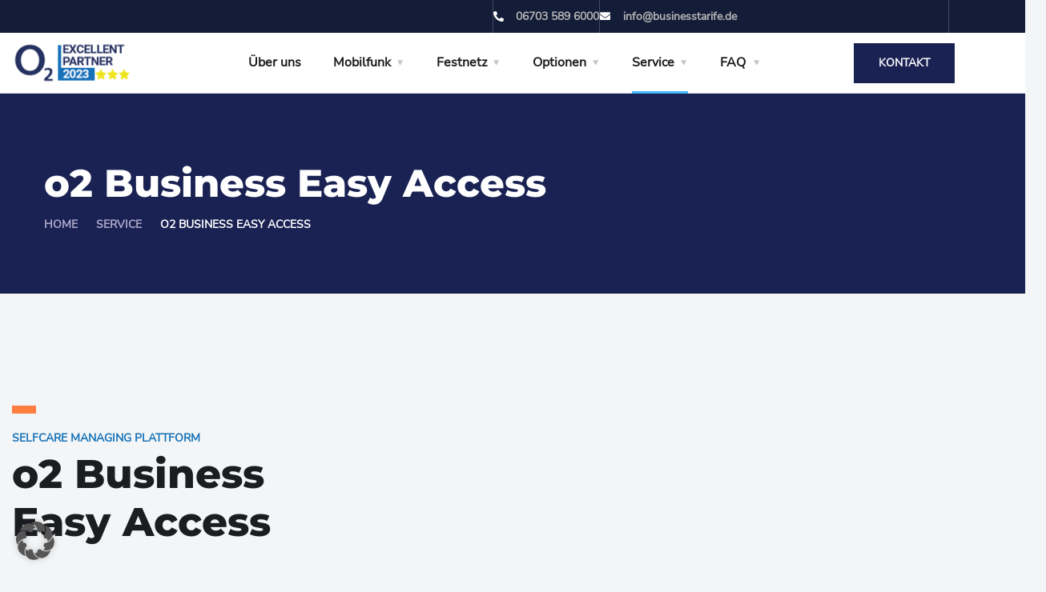

--- FILE ---
content_type: text/html; charset=UTF-8
request_url: https://www.businesstarife.de/service/o2-business-easy-access/
body_size: 17297
content:
<!doctype html><html lang="de" prefix="og: https://ogp.me/ns#"><head><meta charset="UTF-8"><meta name="viewport" content="width=device-width, initial-scale=1"><link rel="profile" href="https://gmpg.org/xfn/11"><link media="all" href="https://www.businesstarife.de/wp-content/cache/autoptimize/css/autoptimize_c427d85a933ea94832f2e349eecfa5d4.css" rel="stylesheet"><title>o2 Business Easy Access - o2 Geschäftskunden Tarife für Unternehmen</title><meta name="description" content="Selfcare Managing Plattform"/><meta name="robots" content="index, follow, max-snippet:-1, max-video-preview:-1, max-image-preview:large"/><link rel="canonical" href="https://www.businesstarife.de/service/o2-business-easy-access/" /><meta property="og:locale" content="de_DE" /><meta property="og:type" content="article" /><meta property="og:title" content="o2 Business Easy Access - o2 Geschäftskunden Tarife für Unternehmen" /><meta property="og:description" content="Selfcare Managing Plattform" /><meta property="og:url" content="https://www.businesstarife.de/service/o2-business-easy-access/" /><meta property="og:site_name" content="o2 Geschäftskunden Tarife für Unternehmen" /><meta property="og:updated_time" content="2022-03-02T20:10:56+01:00" /><meta name="twitter:card" content="summary_large_image" /><meta name="twitter:title" content="o2 Business Easy Access - o2 Geschäftskunden Tarife für Unternehmen" /><meta name="twitter:description" content="Selfcare Managing Plattform" /><meta name="twitter:label1" content="Lesedauer" /><meta name="twitter:data1" content="Weniger als eine Minute" /> <script type="application/ld+json" class="rank-math-schema">{"@context":"https://schema.org","@graph":[{"@type":"BreadcrumbList","@id":"https://www.businesstarife.de/service/o2-business-easy-access/#breadcrumb","itemListElement":[{"@type":"ListItem","position":"1","item":{"@id":"https://www.businesstarife.de","name":"Startseite"}},{"@type":"ListItem","position":"2","item":{"@id":"https://www.businesstarife.de/service/","name":"Service"}},{"@type":"ListItem","position":"3","item":{"@id":"https://www.businesstarife.de/service/o2-business-easy-access/","name":"o2 Business Easy Access"}}]}]}</script> <link rel='dns-prefetch' href='//www.businesstarife.de' /><link href='https://sp-ao.shortpixel.ai' rel='preconnect' /><link rel="alternate" type="application/rss+xml" title="o2 Geschäftskunden Tarife für Unternehmen &raquo; Feed" href="https://www.businesstarife.de/feed/" /><link rel="alternate" type="application/rss+xml" title="o2 Geschäftskunden Tarife für Unternehmen &raquo; Kommentar-Feed" href="https://www.businesstarife.de/comments/feed/" /><link rel="alternate" title="oEmbed (JSON)" type="application/json+oembed" href="https://www.businesstarife.de/wp-json/oembed/1.0/embed?url=https%3A%2F%2Fwww.businesstarife.de%2Fservice%2Fo2-business-easy-access%2F" /><link rel="alternate" title="oEmbed (XML)" type="text/xml+oembed" href="https://www.businesstarife.de/wp-json/oembed/1.0/embed?url=https%3A%2F%2Fwww.businesstarife.de%2Fservice%2Fo2-business-easy-access%2F&#038;format=xml" /><link rel='stylesheet' id='borlabs-cookie-custom-css' href='https://www.businesstarife.de/wp-content/cache/autoptimize/css/autoptimize_single_64d7e72f5bdda3a53fe9c8750d9f941d.css?ver=3.3.23-50' type='text/css' media='all' /><link rel='stylesheet' id='elementor-post-8-css' href='https://www.businesstarife.de/wp-content/cache/autoptimize/css/autoptimize_single_eb957f540dce6a6d55afc9d9c7321a7c.css?ver=1769701853' type='text/css' media='all' /><link rel='stylesheet' id='elementor-post-5414-css' href='https://www.businesstarife.de/wp-content/cache/autoptimize/css/autoptimize_single_490b15a386bab6d12e541e12f254fd14.css?ver=1769731207' type='text/css' media='all' /> <script type="text/javascript" src="https://www.businesstarife.de/wp-includes/js/jquery/jquery.min.js?ver=3.7.1" id="jquery-core-js"></script> <script type="text/javascript" id="simple-likes-public-js-js-extra">var simpleLikes = {"ajaxurl":"https://www.businesstarife.de/wp-admin/admin-ajax.php","like":"Like","unlike":"Unlike"};
//# sourceURL=simple-likes-public-js-js-extra</script> <script data-no-optimize="1" data-no-minify="1" data-cfasync="false" type="text/javascript" src="https://www.businesstarife.de/wp-content/cache/autoptimize/js/autoptimize_single_41b6d3221b484aff1a0dcdb0571b176d.js?ver=3.3.23-51" id="borlabs-cookie-config-js"></script> <script data-no-optimize="1" data-no-minify="1" data-cfasync="false" type="text/javascript" src="https://www.businesstarife.de/wp-content/plugins/borlabs-cookie/assets/javascript/borlabs-cookie-prioritize.min.js?ver=3.3.23" id="borlabs-cookie-prioritize-js"></script> <link rel="https://api.w.org/" href="https://www.businesstarife.de/wp-json/" /><link rel="alternate" title="JSON" type="application/json" href="https://www.businesstarife.de/wp-json/wp/v2/pages/5414" /><link rel="EditURI" type="application/rsd+xml" title="RSD" href="https://www.businesstarife.de/xmlrpc.php?rsd" /><link rel='shortlink' href='https://www.businesstarife.de/?p=5414' /><meta name="generator" content="Elementor 3.34.1; features: additional_custom_breakpoints; settings: css_print_method-external, google_font-enabled, font_display-auto"> <script data-borlabs-cookie-script-blocker-ignore>if ('0' === '1' && ('0' === '1' || '1' === '1')) {
    window['gtag_enable_tcf_support'] = true;
}
window.dataLayer = window.dataLayer || [];
if (typeof gtag !== 'function') {
    function gtag() {
        dataLayer.push(arguments);
    }
}
gtag('set', 'developer_id.dYjRjMm', true);
if ('0' === '1' || '1' === '1') {
    if (window.BorlabsCookieGoogleConsentModeDefaultSet !== true) {
        let getCookieValue = function (name) {
            return document.cookie.match('(^|;)\\s*' + name + '\\s*=\\s*([^;]+)')?.pop() || '';
        };
        let cookieValue = getCookieValue('borlabs-cookie-gcs');
        let consentsFromCookie = {};
        if (cookieValue !== '') {
            consentsFromCookie = JSON.parse(decodeURIComponent(cookieValue));
        }
        let defaultValues = {
            'ad_storage': 'denied',
            'ad_user_data': 'denied',
            'ad_personalization': 'denied',
            'analytics_storage': 'denied',
            'functionality_storage': 'denied',
            'personalization_storage': 'denied',
            'security_storage': 'denied',
            'wait_for_update': 500,
        };
        gtag('consent', 'default', { ...defaultValues, ...consentsFromCookie });
    }
    window.BorlabsCookieGoogleConsentModeDefaultSet = true;
    let borlabsCookieConsentChangeHandler = function () {
        window.dataLayer = window.dataLayer || [];
        if (typeof gtag !== 'function') { function gtag(){dataLayer.push(arguments);} }

        let getCookieValue = function (name) {
            return document.cookie.match('(^|;)\\s*' + name + '\\s*=\\s*([^;]+)')?.pop() || '';
        };
        let cookieValue = getCookieValue('borlabs-cookie-gcs');
        let consentsFromCookie = {};
        if (cookieValue !== '') {
            consentsFromCookie = JSON.parse(decodeURIComponent(cookieValue));
        }

        consentsFromCookie.analytics_storage = BorlabsCookie.Consents.hasConsent('google-analytics') ? 'granted' : 'denied';

        BorlabsCookie.CookieLibrary.setCookie(
            'borlabs-cookie-gcs',
            JSON.stringify(consentsFromCookie),
            BorlabsCookie.Settings.automaticCookieDomainAndPath.value ? '' : BorlabsCookie.Settings.cookieDomain.value,
            BorlabsCookie.Settings.cookiePath.value,
            BorlabsCookie.Cookie.getPluginCookie().expires,
            BorlabsCookie.Settings.cookieSecure.value,
            BorlabsCookie.Settings.cookieSameSite.value
        );
    }
    document.addEventListener('borlabs-cookie-consent-saved', borlabsCookieConsentChangeHandler);
    document.addEventListener('borlabs-cookie-handle-unblock', borlabsCookieConsentChangeHandler);
}
if ('0' === '1') {
    gtag("js", new Date());
    gtag("config", "G-T7W2XZ23CF", {"anonymize_ip": true});

    (function (w, d, s, i) {
        var f = d.getElementsByTagName(s)[0],
            j = d.createElement(s);
        j.async = true;
        j.src =
            "https://www.googletagmanager.com/gtag/js?id=" + i;
        f.parentNode.insertBefore(j, f);
    })(window, document, "script", "G-T7W2XZ23CF");
}</script> <link rel="icon" href="https://sp-ao.shortpixel.ai/client/to_webp,q_glossy,ret_img,w_32,h_32/https://www.businesstarife.de/wp-content/uploads/2020/09/cropped-o2-business-expertplus-32x32.png" sizes="32x32" /><link rel="icon" href="https://sp-ao.shortpixel.ai/client/to_webp,q_glossy,ret_img,w_192,h_192/https://www.businesstarife.de/wp-content/uploads/2020/09/cropped-o2-business-expertplus-192x192.png" sizes="192x192" /><link rel="apple-touch-icon" href="https://sp-ao.shortpixel.ai/client/to_webp,q_glossy,ret_img,w_180,h_180/https://www.businesstarife.de/wp-content/uploads/2020/09/cropped-o2-business-expertplus-180x180.png" /><meta name="msapplication-TileImage" content="https://www.businesstarife.de/wp-content/uploads/2020/09/cropped-o2-business-expertplus-270x270.png" /></head><body class="wp-singular page-template-default page page-id-5414 page-child parent-pageid-2407 wp-theme-engitech elementor-default elementor-kit-8 elementor-page elementor-page-5414 engitech-theme-ver-1.9 wordpress-version-6.9"><div id="page" class="site"><header id="site-header" class="site-header header-static"><div class="header-desktop"><div data-elementor-type="wp-post" data-elementor-id="2840" class="elementor elementor-2840" data-elementor-post-type="ot_header_builders"><section class="elementor-section elementor-top-section elementor-element elementor-element-65c14b10 elementor-section-content-middle ot-traditional elementor-section-boxed elementor-section-height-default elementor-section-height-default" data-id="65c14b10" data-element_type="section" data-settings="{&quot;background_background&quot;:&quot;classic&quot;}"><div class="elementor-container elementor-column-gap-extended"><div class="elementor-column elementor-col-50 elementor-top-column elementor-element elementor-element-581decff ot-flex-column-vertical" data-id="581decff" data-element_type="column"><div class="elementor-widget-wrap"></div></div><div class="elementor-column elementor-col-50 elementor-top-column elementor-element elementor-element-1ca041d7 ot-column-items-center ot-flex-column-vertical" data-id="1ca041d7" data-element_type="column"><div class="elementor-widget-wrap elementor-element-populated"><div class="elementor-element elementor-element-28dcb03 elementor-icon-list--layout-inline elementor-align-end elementor-list-item-link-full_width elementor-widget elementor-widget-icon-list" data-id="28dcb03" data-element_type="widget" data-widget_type="icon-list.default"><div class="elementor-widget-container"><ul class="elementor-icon-list-items elementor-inline-items"><li class="elementor-icon-list-item elementor-inline-item"> <span class="elementor-icon-list-text"></span></li><li class="elementor-icon-list-item elementor-inline-item"> <a href="tel:004967035896000"> <span class="elementor-icon-list-icon"> <i aria-hidden="true" class="fas fa-phone-alt"></i> </span> <span class="elementor-icon-list-text">06703 589 6000</span> </a></li><li class="elementor-icon-list-item elementor-inline-item"> <a href="mailto:info@businesstarife.de"> <span class="elementor-icon-list-icon"> <i aria-hidden="true" class="fas fa-envelope"></i> </span> <span class="elementor-icon-list-text">info@businesstarife.de</span> </a></li></ul></div></div></div></div></div></section><section class="elementor-section elementor-top-section elementor-element elementor-element-4994a43 is-fixed ot-traditional elementor-section-boxed elementor-section-height-default elementor-section-height-default" data-id="4994a43" data-element_type="section"><div class="elementor-container elementor-column-gap-extended"><div class="elementor-column elementor-col-33 elementor-top-column elementor-element elementor-element-2a40db59 ot-column-items-center ot-flex-column-vertical" data-id="2a40db59" data-element_type="column"><div class="elementor-widget-wrap elementor-element-populated"><div class="elementor-element elementor-element-7b08551e elementor-widget elementor-widget-ilogo" data-id="7b08551e" data-element_type="widget" data-widget_type="ilogo.default"><div class="elementor-widget-container"><div class="the-logo"> <a href="https://www.businesstarife.de/"> <noscript><img decoding="async" src="https://sp-ao.shortpixel.ai/client/to_webp,q_glossy,ret_img/https://www.businesstarife.de/wp-content/uploads/o2-excellent-partner-2023-logo.png" alt="o2 Geschäftskunden Tarife für Unternehmen"></noscript><img decoding="async" class="lazyload" src='data:image/svg+xml,%3Csvg%20xmlns=%22http://www.w3.org/2000/svg%22%20viewBox=%220%200%20210%20140%22%3E%3C/svg%3E' data-src="https://sp-ao.shortpixel.ai/client/to_webp,q_glossy,ret_img/https://www.businesstarife.de/wp-content/uploads/o2-excellent-partner-2023-logo.png" alt="o2 Geschäftskunden Tarife für Unternehmen"> </a></div></div></div></div></div><div class="elementor-column elementor-col-33 elementor-top-column elementor-element elementor-element-57f4f99d ot-flex-column-vertical" data-id="57f4f99d" data-element_type="column"><div class="elementor-widget-wrap elementor-element-populated"><div class="elementor-element elementor-element-1ab58a34 elementor-widget elementor-widget-imenu" data-id="1ab58a34" data-element_type="widget" data-widget_type="imenu.default"><div class="elementor-widget-container"><nav id="site-navigation" class="main-navigation "><ul id="primary-menu" class="menu"><li id="menu-item-5315" class="menu-item menu-item-type-post_type menu-item-object-page menu-item-5315"><a href="https://www.businesstarife.de/ueber-uns/">Über uns</a></li><li id="menu-item-5436" class="menu-item menu-item-type-custom menu-item-object-custom menu-item-has-children menu-item-5436"><a href="#">Mobilfunk</a><ul class="sub-menu"><li id="menu-item-5614" class="menu-item menu-item-type-post_type menu-item-object-page menu-item-5614"><a href="https://www.businesstarife.de/o2-business-blue/">o2 Business Blue</a></li><li id="menu-item-5615" class="menu-item menu-item-type-post_type menu-item-object-page menu-item-5615"><a href="https://www.businesstarife.de/o2-business-unlimited/">o2 Business Unlimited</a></li><li id="menu-item-5438" class="menu-item menu-item-type-post_type menu-item-object-page menu-item-5438"><a href="https://www.businesstarife.de/tarife/">o2 Business Free 2.0 + Business Basic</a></li><li id="menu-item-5719" class="menu-item menu-item-type-post_type menu-item-object-page menu-item-5719"><a href="https://www.businesstarife.de/o2-unite/">o2 Unite</a></li><li id="menu-item-5437" class="menu-item menu-item-type-post_type menu-item-object-page menu-item-5437"><a href="https://www.businesstarife.de/femtocell/">Femtocell / o2 Signal Box</a></li><li id="menu-item-5304" class="menu-item menu-item-type-post_type menu-item-object-page menu-item-5304"><a href="https://www.businesstarife.de/hardware-only/">o2 Hardware Only</a></li></ul></li><li id="menu-item-5616" class="menu-item menu-item-type-custom menu-item-object-custom menu-item-has-children menu-item-5616"><a href="#">Festnetz</a><ul class="sub-menu"><li id="menu-item-5618" class="menu-item menu-item-type-post_type menu-item-object-page menu-item-5618"><a href="https://www.businesstarife.de/o2-festnetz/">o2 My Office</a></li><li id="menu-item-5617" class="menu-item menu-item-type-post_type menu-item-object-page menu-item-5617"><a href="https://www.businesstarife.de/digital-phone-von-o2/">o2 Digital Phone</a></li></ul></li><li id="menu-item-5298" class="menu-item menu-item-type-post_type menu-item-object-page menu-item-has-children menu-item-5298"><a href="https://www.businesstarife.de/optionen/">Optionen</a><ul class="sub-menu"><li id="menu-item-5302" class="menu-item menu-item-type-custom menu-item-object-custom menu-item-has-children menu-item-5302"><a href="#">National</a><ul class="sub-menu"><li id="menu-item-5300" class="menu-item menu-item-type-post_type menu-item-object-page menu-item-5300"><a href="https://www.businesstarife.de/optionen/national/o2-festnetznummer/">o2 Festnetznummer</a></li><li id="menu-item-5301" class="menu-item menu-item-type-post_type menu-item-object-page menu-item-5301"><a href="https://www.businesstarife.de/optionen/national/o2-genion-option/">o2 Genion Option</a></li></ul></li><li id="menu-item-5303" class="menu-item menu-item-type-custom menu-item-object-custom menu-item-has-children menu-item-5303"><a href="#">International</a><ul class="sub-menu"><li id="menu-item-5299" class="menu-item menu-item-type-post_type menu-item-object-page menu-item-5299"><a href="https://www.businesstarife.de/optionen/international/o2-business-to-international/">o2 Business To International</a></li><li id="menu-item-5870" class="menu-item menu-item-type-post_type menu-item-object-page menu-item-5870"><a href="https://www.businesstarife.de/optionen/international/o2-business-roaming/">o2 Business Roaming</a></li></ul></li></ul></li><li id="menu-item-5306" class="menu-item menu-item-type-post_type menu-item-object-page current-page-ancestor current-menu-ancestor current-menu-parent current-page-parent current_page_parent current_page_ancestor menu-item-has-children menu-item-5306"><a href="https://www.businesstarife.de/service/">Service</a><ul class="sub-menu"><li id="menu-item-5440" class="menu-item menu-item-type-post_type menu-item-object-page menu-item-5440"><a href="https://www.businesstarife.de/service/apple-dep/">Apple DEP</a></li><li id="menu-item-5441" class="menu-item menu-item-type-post_type menu-item-object-page current-menu-item page_item page-item-5414 current_page_item menu-item-5441"><a href="https://www.businesstarife.de/service/o2-business-easy-access/" aria-current="page">o2 Business Easy Access</a></li><li id="menu-item-5673" class="menu-item menu-item-type-post_type menu-item-object-page menu-item-5673"><a href="https://www.businesstarife.de/service/beratung-und-betreuung/">Beratung und Betreuung</a></li></ul></li><li id="menu-item-5307" class="menu-item menu-item-type-custom menu-item-object-custom menu-item-has-children menu-item-5307"><a href="#">FAQ</a><ul class="sub-menu"><li id="menu-item-5308" class="menu-item menu-item-type-post_type menu-item-object-page menu-item-5308"><a href="https://www.businesstarife.de/o2-multicard-multikarten/">o2 Multicard</a></li><li id="menu-item-5309" class="menu-item menu-item-type-post_type menu-item-object-page menu-item-5309"><a href="https://www.businesstarife.de/o2-roaming-partner/">o2 Roaming Partner</a></li><li id="menu-item-5310" class="menu-item menu-item-type-post_type menu-item-object-page menu-item-5310"><a href="https://www.businesstarife.de/rufnummernmitnahme/">Rufnummernmitnahme für Geschäftskunden</a></li><li id="menu-item-5311" class="menu-item menu-item-type-post_type menu-item-object-page menu-item-5311"><a href="https://www.businesstarife.de/sonderrufnummern-und-drittanbieter/">Sonderrufnummern und Drittanbieter</a></li><li id="menu-item-5312" class="menu-item menu-item-type-post_type menu-item-object-page menu-item-5312"><a href="https://www.businesstarife.de/anbieterwechsel-im-mobilfunkbereich/">Anbieterwechsel im Mobilfunkbereich</a></li><li id="menu-item-5313" class="menu-item menu-item-type-post_type menu-item-object-page menu-item-5313"><a href="https://www.businesstarife.de/aenderung-der-kundenkennzahl/">Änderung der Kundenkennzahl</a></li></ul></li></ul></nav></div></div></div></div><div class="elementor-column elementor-col-33 elementor-top-column elementor-element elementor-element-336223fd ot-flex-column-horizontal ot-column-items-center" data-id="336223fd" data-element_type="column"><div class="elementor-widget-wrap elementor-element-populated"><div class="elementor-element elementor-element-cc8e992 elementor-align-center elementor-widget elementor-widget-ibutton" data-id="cc8e992" data-element_type="widget" data-widget_type="ibutton.default"><div class="elementor-widget-container"><div class="ot-button"> <a href="https://www.businesstarife.de/kontakt/" class="octf-btn octf-btn-primary">Kontakt</a></div></div></div></div></div></div></section></div></div><div class="header-mobile"><div data-elementor-type="wp-post" data-elementor-id="2854" class="elementor elementor-2854" data-elementor-post-type="ot_header_builders"><section class="elementor-section elementor-top-section elementor-element elementor-element-55212198 ot-traditional elementor-section-boxed elementor-section-height-default elementor-section-height-default" data-id="55212198" data-element_type="section" data-settings="{&quot;background_background&quot;:&quot;classic&quot;}"><div class="elementor-container elementor-column-gap-extended"><div class="elementor-column elementor-col-50 elementor-top-column elementor-element elementor-element-4cdb5f0b ot-flex-column-vertical" data-id="4cdb5f0b" data-element_type="column"><div class="elementor-widget-wrap elementor-element-populated"><div class="elementor-element elementor-element-524c330e elementor-widget elementor-widget-ilogo" data-id="524c330e" data-element_type="widget" data-widget_type="ilogo.default"><div class="elementor-widget-container"><div class="the-logo"> <a href="https://www.businesstarife.de/"> <noscript><img decoding="async" src="https://sp-ao.shortpixel.ai/client/to_webp,q_glossy,ret_img/https://www.businesstarife.de/wp-content/uploads/o2-excellent-partner-2023-logo.png" alt="o2 Geschäftskunden Tarife für Unternehmen"></noscript><img decoding="async" class="lazyload" src='data:image/svg+xml,%3Csvg%20xmlns=%22http://www.w3.org/2000/svg%22%20viewBox=%220%200%20210%20140%22%3E%3C/svg%3E' data-src="https://sp-ao.shortpixel.ai/client/to_webp,q_glossy,ret_img/https://www.businesstarife.de/wp-content/uploads/o2-excellent-partner-2023-logo.png" alt="o2 Geschäftskunden Tarife für Unternehmen"> </a></div></div></div></div></div><div class="elementor-column elementor-col-50 elementor-top-column elementor-element elementor-element-2df0dc0f ot-flex-column-horizontal" data-id="2df0dc0f" data-element_type="column"><div class="elementor-widget-wrap elementor-element-populated"><div class="elementor-element elementor-element-6b4d4c31 elementor-widget elementor-widget-isearch" data-id="6b4d4c31" data-element_type="widget" data-widget_type="isearch.default"><div class="elementor-widget-container"><div class="octf-search octf-btn-cta"><div class="toggle-search octf-cta-icons"> <i class="flaticon-search"></i></div><div class="h-search-form-field"><div class="h-search-form-inner"><form role="search" method="get" class="search-form" action="https://www.businesstarife.de/" > <label><span class="screen-reader-text">Search for:</span> <input type="search" class="search-field" placeholder="Search &hellip;" value="" name="s" /></label> <button type="submit" class="search-submit"><i class="flaticon-search"></i></button></form></div></div></div></div></div><div class="elementor-element elementor-element-38196644 elementor-widget elementor-widget-imenu_mobile" data-id="38196644" data-element_type="widget" data-widget_type="imenu_mobile.default"><div class="elementor-widget-container"><div class="octf-menu-mobile octf-cta-header"><div id="mmenu-toggle" class="mmenu-toggle"> <button></button></div><div class="site-overlay mmenu-overlay"></div><div id="mmenu-wrapper" class="mmenu-wrapper on-right"><div class="mmenu-inner"> <a class="mmenu-close" href="#"><i class="flaticon-right-arrow-1"></i></a><div class="mobile-nav"><ul id="menu-main-menu" class="mobile_mainmenu none-style"><li class="menu-item menu-item-type-post_type menu-item-object-page menu-item-5315"><a href="https://www.businesstarife.de/ueber-uns/">Über uns</a></li><li class="menu-item menu-item-type-custom menu-item-object-custom menu-item-has-children menu-item-5436"><a href="#">Mobilfunk</a><ul class="sub-menu"><li class="menu-item menu-item-type-post_type menu-item-object-page menu-item-5614"><a href="https://www.businesstarife.de/o2-business-blue/">o2 Business Blue</a></li><li class="menu-item menu-item-type-post_type menu-item-object-page menu-item-5615"><a href="https://www.businesstarife.de/o2-business-unlimited/">o2 Business Unlimited</a></li><li class="menu-item menu-item-type-post_type menu-item-object-page menu-item-5438"><a href="https://www.businesstarife.de/tarife/">o2 Business Free 2.0 + Business Basic</a></li><li class="menu-item menu-item-type-post_type menu-item-object-page menu-item-5719"><a href="https://www.businesstarife.de/o2-unite/">o2 Unite</a></li><li class="menu-item menu-item-type-post_type menu-item-object-page menu-item-5437"><a href="https://www.businesstarife.de/femtocell/">Femtocell / o2 Signal Box</a></li><li class="menu-item menu-item-type-post_type menu-item-object-page menu-item-5304"><a href="https://www.businesstarife.de/hardware-only/">o2 Hardware Only</a></li></ul></li><li class="menu-item menu-item-type-custom menu-item-object-custom menu-item-has-children menu-item-5616"><a href="#">Festnetz</a><ul class="sub-menu"><li class="menu-item menu-item-type-post_type menu-item-object-page menu-item-5618"><a href="https://www.businesstarife.de/o2-festnetz/">o2 My Office</a></li><li class="menu-item menu-item-type-post_type menu-item-object-page menu-item-5617"><a href="https://www.businesstarife.de/digital-phone-von-o2/">o2 Digital Phone</a></li></ul></li><li class="menu-item menu-item-type-post_type menu-item-object-page menu-item-has-children menu-item-5298"><a href="https://www.businesstarife.de/optionen/">Optionen</a><ul class="sub-menu"><li class="menu-item menu-item-type-custom menu-item-object-custom menu-item-has-children menu-item-5302"><a href="#">National</a><ul class="sub-menu"><li class="menu-item menu-item-type-post_type menu-item-object-page menu-item-5300"><a href="https://www.businesstarife.de/optionen/national/o2-festnetznummer/">o2 Festnetznummer</a></li><li class="menu-item menu-item-type-post_type menu-item-object-page menu-item-5301"><a href="https://www.businesstarife.de/optionen/national/o2-genion-option/">o2 Genion Option</a></li></ul></li><li class="menu-item menu-item-type-custom menu-item-object-custom menu-item-has-children menu-item-5303"><a href="#">International</a><ul class="sub-menu"><li class="menu-item menu-item-type-post_type menu-item-object-page menu-item-5299"><a href="https://www.businesstarife.de/optionen/international/o2-business-to-international/">o2 Business To International</a></li><li class="menu-item menu-item-type-post_type menu-item-object-page menu-item-5870"><a href="https://www.businesstarife.de/optionen/international/o2-business-roaming/">o2 Business Roaming</a></li></ul></li></ul></li><li class="menu-item menu-item-type-post_type menu-item-object-page current-page-ancestor current-menu-ancestor current-menu-parent current-page-parent current_page_parent current_page_ancestor menu-item-has-children menu-item-5306"><a href="https://www.businesstarife.de/service/">Service</a><ul class="sub-menu"><li class="menu-item menu-item-type-post_type menu-item-object-page menu-item-5440"><a href="https://www.businesstarife.de/service/apple-dep/">Apple DEP</a></li><li class="menu-item menu-item-type-post_type menu-item-object-page current-menu-item page_item page-item-5414 current_page_item menu-item-5441"><a href="https://www.businesstarife.de/service/o2-business-easy-access/" aria-current="page">o2 Business Easy Access</a></li><li class="menu-item menu-item-type-post_type menu-item-object-page menu-item-5673"><a href="https://www.businesstarife.de/service/beratung-und-betreuung/">Beratung und Betreuung</a></li></ul></li><li class="menu-item menu-item-type-custom menu-item-object-custom menu-item-has-children menu-item-5307"><a href="#">FAQ</a><ul class="sub-menu"><li class="menu-item menu-item-type-post_type menu-item-object-page menu-item-5308"><a href="https://www.businesstarife.de/o2-multicard-multikarten/">o2 Multicard</a></li><li class="menu-item menu-item-type-post_type menu-item-object-page menu-item-5309"><a href="https://www.businesstarife.de/o2-roaming-partner/">o2 Roaming Partner</a></li><li class="menu-item menu-item-type-post_type menu-item-object-page menu-item-5310"><a href="https://www.businesstarife.de/rufnummernmitnahme/">Rufnummernmitnahme für Geschäftskunden</a></li><li class="menu-item menu-item-type-post_type menu-item-object-page menu-item-5311"><a href="https://www.businesstarife.de/sonderrufnummern-und-drittanbieter/">Sonderrufnummern und Drittanbieter</a></li><li class="menu-item menu-item-type-post_type menu-item-object-page menu-item-5312"><a href="https://www.businesstarife.de/anbieterwechsel-im-mobilfunkbereich/">Anbieterwechsel im Mobilfunkbereich</a></li><li class="menu-item menu-item-type-post_type menu-item-object-page menu-item-5313"><a href="https://www.businesstarife.de/aenderung-der-kundenkennzahl/">Änderung der Kundenkennzahl</a></li></ul></li></ul></div></div></div></div></div></div></div></div></div></section></div></div></header><div id="side-panel" class="side-panel "> <a href="#" class="side-panel-close"><i class="flaticon-close"></i></a><div class="side-panel-block"><div data-elementor-type="wp-post" data-elementor-id="2856" class="elementor elementor-2856" data-elementor-post-type="ot_header_builders"><section class="elementor-section elementor-top-section elementor-element elementor-element-97bff10 ot-traditional elementor-section-boxed elementor-section-height-default elementor-section-height-default" data-id="97bff10" data-element_type="section" data-settings="{&quot;background_background&quot;:&quot;classic&quot;}"><div class="elementor-container elementor-column-gap-default"><div class="elementor-column elementor-col-100 elementor-top-column elementor-element elementor-element-3b0fcfbf ot-flex-column-vertical" data-id="3b0fcfbf" data-element_type="column"><div class="elementor-widget-wrap elementor-element-populated"><div class="elementor-element elementor-element-5b0ca0a2 elementor-widget elementor-widget-ilogo" data-id="5b0ca0a2" data-element_type="widget" data-widget_type="ilogo.default"><div class="elementor-widget-container"><div class="the-logo"> <a href="https://www.businesstarife.de/"> <noscript><img decoding="async" src="https://sp-ao.shortpixel.ai/client/to_webp,q_glossy,ret_img/https://www.businesstarife.de/wp-content/uploads/2020/09/o2-business-expertplus.png" alt="o2 Geschäftskunden Tarife für Unternehmen"></noscript><img decoding="async" class="lazyload" src='data:image/svg+xml,%3Csvg%20xmlns=%22http://www.w3.org/2000/svg%22%20viewBox=%220%200%20210%20140%22%3E%3C/svg%3E' data-src="https://sp-ao.shortpixel.ai/client/to_webp,q_glossy,ret_img/https://www.businesstarife.de/wp-content/uploads/2020/09/o2-business-expertplus.png" alt="o2 Geschäftskunden Tarife für Unternehmen"> </a></div></div></div><div class="elementor-element elementor-element-d63b363 elementor-widget elementor-widget-heading" data-id="d63b363" data-element_type="widget" data-widget_type="heading.default"><div class="elementor-widget-container"><h2 class="elementor-heading-title elementor-size-default">Rückruf anfordern</h2></div></div></div></div></div></section></div></div></div><div id="content" class="site-content"><div class="page-header flex-middle" ><div class="container"><div class="inner "><h1 class="page-title">o2 Business Easy Access</h1><ul id="breadcrumbs" class="breadcrumbs none-style"><li><a href="https://www.businesstarife.de">Home</a></li><li><a href="https://www.businesstarife.de/service/">Service</a></li><li class="active">o2 Business Easy Access</li></ul></div></div></div><div data-elementor-type="wp-page" data-elementor-id="5414" class="elementor elementor-5414" data-elementor-post-type="page"><section class="elementor-section elementor-top-section elementor-element elementor-element-129cfef ot-traditional elementor-section-boxed elementor-section-height-default elementor-section-height-default" data-id="129cfef" data-element_type="section"><div class="elementor-container elementor-column-gap-extended"><div class="elementor-column elementor-col-100 elementor-top-column elementor-element elementor-element-ffc08a5 ot-flex-column-vertical" data-id="ffc08a5" data-element_type="column"><div class="elementor-widget-wrap elementor-element-populated"><div class="elementor-element elementor-element-65441f1 elementor-widget-divider--view-line elementor-widget elementor-widget-divider" data-id="65441f1" data-element_type="widget" data-widget_type="divider.default"><div class="elementor-widget-container"><div class="elementor-divider"> <span class="elementor-divider-separator"> </span></div></div></div><div class="elementor-element elementor-element-deb2808 elementor-widget elementor-widget-iheading" data-id="deb2808" data-element_type="widget" data-widget_type="iheading.default"><div class="elementor-widget-container"><div class="ot-heading"> <span>Selfcare Managing Plattform</span><h1 class="main-heading">o2 Business<br> Easy Access</h1></div></div></div><div class="elementor-element elementor-element-d24a42d elementor-widget elementor-widget-text-editor" data-id="d24a42d" data-element_type="widget" data-widget_type="text-editor.default"><div class="elementor-widget-container"><h3>Schnell und unkompliziert &#8211; 24 Stunden am Tag</h3></div></div><div class="elementor-element elementor-element-5df290a elementor-widget elementor-widget-spacer" data-id="5df290a" data-element_type="widget" data-widget_type="spacer.default"><div class="elementor-widget-container"><div class="elementor-spacer"><div class="elementor-spacer-inner"></div></div></div></div><div class="elementor-element elementor-element-08c2fd0 elementor-widget elementor-widget-text-editor" data-id="08c2fd0" data-element_type="widget" data-widget_type="text-editor.default"><div class="elementor-widget-container"><p>Als o2 Business Rahmenvertragskunde haben Sie jederzeit die Möglichkeit, sämtliche Vertragskonditionen ganz nach Bedarf anzupassen, zu aktivieren oder auszutauschen. Mit der o2 Business Easy Access Plattform bringen wir das Selfcare Management auf einen neuen Level und Ihnen geben Ihnen die volle Kontrolle.</p></div></div><div class="elementor-element elementor-element-c262692 elementor-widget elementor-widget-spacer" data-id="c262692" data-element_type="widget" data-widget_type="spacer.default"><div class="elementor-widget-container"><div class="elementor-spacer"><div class="elementor-spacer-inner"></div></div></div></div><div class="elementor-element elementor-element-195ac5b ot-view-default elementor-widget elementor-widget-ot-icon-list" data-id="195ac5b" data-element_type="widget" data-widget_type="ot-icon-list.default"><div class="elementor-widget-container"><div class="ot-icon-list-wrapper"><ul class="unstyle ot-icon-list-items "><li class="ot-icon-list-item "> <span class="ot-icon-list-icon"> <i aria-hidden="true" class="fas fa-caret-right"></i> </span> <span class="ot-icon-list-text">Einfache SIM-Karten Verwaltung</span></li><li class="ot-icon-list-item "> <span class="ot-icon-list-icon"> <i aria-hidden="true" class="fas fa-caret-right"></i> </span> <span class="ot-icon-list-text">Auswahl und Bestellung verfügbarer Endgeräte; Hinweis: abhängig von Rollen-/Berechtigungseinstellungen</span></li><li class="ot-icon-list-item "> <span class="ot-icon-list-icon"> <i aria-hidden="true" class="fas fa-caret-right"></i> </span> <span class="ot-icon-list-text">Zugriff und Anpassung der Vertragskonditionen</span></li><li class="ot-icon-list-item "> <span class="ot-icon-list-icon"> <i aria-hidden="true" class="fas fa-caret-right"></i> </span> <span class="ot-icon-list-text">Änderung von Tarifen und Optionen</span></li><li class="ot-icon-list-item "> <span class="ot-icon-list-icon"> <i aria-hidden="true" class="fas fa-caret-right"></i> </span> <span class="ot-icon-list-text">Abruf von Rechnungen</span></li><li class="ot-icon-list-item "> <span class="ot-icon-list-icon"> <i aria-hidden="true" class="fas fa-caret-right"></i> </span> <span class="ot-icon-list-text">Information zu Neuigkeiten und Updates</span></li><li class="ot-icon-list-item "> <span class="ot-icon-list-icon"> <i aria-hidden="true" class="fas fa-caret-right"></i> </span> <span class="ot-icon-list-text">Umfangreiche Suchfunktion</span></li><li class="ot-icon-list-item "> <span class="ot-icon-list-icon"> <i aria-hidden="true" class="fas fa-caret-right"></i> </span> <span class="ot-icon-list-text">Anzeige des persönlichen Ansprechpartners</span></li><li class="ot-icon-list-item "> <span class="ot-icon-list-icon"> <i aria-hidden="true" class="fas fa-caret-right"></i> </span> <span class="ot-icon-list-text">Konfiguration von Roaming-Berechtigungen für das o2 Business Unlimited- und das o2 Business Blue Portfolio</span></li><li class="ot-icon-list-item "> <span class="ot-icon-list-icon"> <i aria-hidden="true" class="fas fa-caret-right"></i> </span> <span class="ot-icon-list-text">Konfiguration der Mobile-VPN Funktion innerhalb des Portals</span></li><li class="ot-icon-list-item "> <span class="ot-icon-list-icon"> <i aria-hidden="true" class="fas fa-caret-right"></i> </span> <span class="ot-icon-list-text">Rund um die Uhr verfügbar, sieben Tage die Woche</span></li><li class="ot-icon-list-item "> <span class="ot-icon-list-icon"> <i aria-hidden="true" class="fas fa-caret-right"></i> </span> <span class="ot-icon-list-text">Sichere Datenübertragung durch SSL-Verschlüsselung</span></li></ul></div></div></div><div class="elementor-element elementor-element-958baac elementor-widget elementor-widget-spacer" data-id="958baac" data-element_type="widget" data-widget_type="spacer.default"><div class="elementor-widget-container"><div class="elementor-spacer"><div class="elementor-spacer-inner"></div></div></div></div><div class="elementor-element elementor-element-d596d9c elementor-widget elementor-widget-text-editor" data-id="d596d9c" data-element_type="widget" data-widget_type="text-editor.default"><div class="elementor-widget-container"><p>Sie sind bereits o2 Business Rahmenvertragskunde?<br />Dann finden Sie hier das <a href="https://easyaccess.o2business.de/s/login/" target="_blank" rel="noopener">Login-Portal</a>.</p></div></div></div></div></div></section></div></div><footer id="site-footer" class="site-footer" itemscope="itemscope" itemtype="http://schema.org/WPFooter"><div data-elementor-type="wp-post" data-elementor-id="1308" class="elementor elementor-1308" data-elementor-post-type="ot_footer_builders"><section class="elementor-section elementor-top-section elementor-element elementor-element-d0f9bfa ot-traditional elementor-section-boxed elementor-section-height-default elementor-section-height-default" data-id="d0f9bfa" data-element_type="section" data-settings="{&quot;background_background&quot;:&quot;classic&quot;}"><div class="elementor-container elementor-column-gap-extended"><div class="elementor-column elementor-col-50 elementor-top-column elementor-element elementor-element-89daaf1 ot-column-items-center ot-flex-column-vertical" data-id="89daaf1" data-element_type="column"><div class="elementor-widget-wrap elementor-element-populated"><div class="elementor-element elementor-element-0f4819c ot-view-default elementor-widget elementor-widget-ot-icon-list" data-id="0f4819c" data-element_type="widget" data-widget_type="ot-icon-list.default"><div class="elementor-widget-container"><div class="ot-icon-list-wrapper"><ul class="unstyle ot-icon-list-items --inline-items"><li class="ot-icon-list-item --inline-item"> <a class="title-link" href="https://www.businesstarife.de/impressum/"> <span class="ot-icon-list-text">Impressum</span> </a></li><li class="ot-icon-list-item --inline-item"> <a class="title-link" href="https://www.businesstarife.de/datenschutz/"> <span class="ot-icon-list-text">Datenschutz</span> </a></li></ul></div></div></div></div></div><div class="elementor-column elementor-col-50 elementor-top-column elementor-element elementor-element-5c25ba6 ot-flex-column-vertical" data-id="5c25ba6" data-element_type="column"><div class="elementor-widget-wrap elementor-element-populated"><div class="elementor-element elementor-element-45cf217 elementor-widget elementor-widget-text-editor" data-id="45cf217" data-element_type="widget" data-widget_type="text-editor.default"><div class="elementor-widget-container"><p>Erstellt von <a href="https://funkenschmiede.de" target="_blank" rel="noopener">FUNKENSCHMIEDE</a></p></div></div></div></div></div></section></div></footer></div> <script type="speculationrules">{"prefetch":[{"source":"document","where":{"and":[{"href_matches":"/*"},{"not":{"href_matches":["/wp-*.php","/wp-admin/*","/wp-content/uploads/*","/wp-content/*","/wp-content/plugins/*","/wp-content/themes/engitech/*","/*\\?(.+)"]}},{"not":{"selector_matches":"a[rel~=\"nofollow\"]"}},{"not":{"selector_matches":".no-prefetch, .no-prefetch a"}}]},"eagerness":"conservative"}]}</script> <a id="back-to-top" href="#" class="show"><i class="flaticon-up-arrow"></i></a><script type="importmap" id="wp-importmap">{"imports":{"borlabs-cookie-core":"https://www.businesstarife.de/wp-content/plugins/borlabs-cookie/assets/javascript/borlabs-cookie.min.js?ver=3.3.23"}}</script> <script type="module" src="https://www.businesstarife.de/wp-content/plugins/borlabs-cookie/assets/javascript/borlabs-cookie.min.js?ver=3.3.23" id="borlabs-cookie-core-js-module" data-cfasync="false" data-no-minify="1" data-no-optimize="1"></script> <script type="module" src="https://www.businesstarife.de/wp-content/plugins/borlabs-cookie/assets/javascript/borlabs-cookie-legacy-backward-compatibility.min.js?ver=3.3.23" id="borlabs-cookie-legacy-backward-compatibility-js-module"></script> <div data-nosnippet data-borlabs-cookie-consent-required='true' id='BorlabsCookieBox'></div><div id='BorlabsCookieWidget' class='brlbs-cmpnt-container'></div> <script>const lazyloadRunObserver = () => {
					const lazyloadBackgrounds = document.querySelectorAll( `.e-con.e-parent:not(.e-lazyloaded)` );
					const lazyloadBackgroundObserver = new IntersectionObserver( ( entries ) => {
						entries.forEach( ( entry ) => {
							if ( entry.isIntersecting ) {
								let lazyloadBackground = entry.target;
								if( lazyloadBackground ) {
									lazyloadBackground.classList.add( 'e-lazyloaded' );
								}
								lazyloadBackgroundObserver.unobserve( entry.target );
							}
						});
					}, { rootMargin: '200px 0px 200px 0px' } );
					lazyloadBackgrounds.forEach( ( lazyloadBackground ) => {
						lazyloadBackgroundObserver.observe( lazyloadBackground );
					} );
				};
				const events = [
					'DOMContentLoaded',
					'elementor/lazyload/observe',
				];
				events.forEach( ( event ) => {
					document.addEventListener( event, lazyloadRunObserver );
				} );</script> <noscript><style>.lazyload{display:none;}</style></noscript><script data-noptimize="1">window.lazySizesConfig=window.lazySizesConfig||{};window.lazySizesConfig.loadMode=1;</script><script async data-noptimize="1" src='https://www.businesstarife.de/wp-content/plugins/autoptimize/classes/external/js/lazysizes.min.js?ao_version=3.1.14'></script><link rel='stylesheet' id='elementor-post-2840-css' href='https://www.businesstarife.de/wp-content/cache/autoptimize/css/autoptimize_single_7d5cbee9c48d90e53e19d47905c18b42.css?ver=1769701853' type='text/css' media='all' /><link rel='stylesheet' id='elementor-post-2854-css' href='https://www.businesstarife.de/wp-content/cache/autoptimize/css/autoptimize_single_126c6a2d3ffba86864ebb678bd9a7b28.css?ver=1769701853' type='text/css' media='all' /><link rel='stylesheet' id='elementor-post-2856-css' href='https://www.businesstarife.de/wp-content/cache/autoptimize/css/autoptimize_single_448b24d1da515f3679ec4923d1dff233.css?ver=1769701853' type='text/css' media='all' /><link rel='stylesheet' id='elementor-post-1308-css' href='https://www.businesstarife.de/wp-content/cache/autoptimize/css/autoptimize_single_210fbb948ba232fc0ca39c35be1d6059.css?ver=1769701854' type='text/css' media='all' /> <script type="text/javascript" src="https://www.businesstarife.de/wp-includes/js/dist/hooks.min.js?ver=dd5603f07f9220ed27f1" id="wp-hooks-js"></script> <script type="text/javascript" src="https://www.businesstarife.de/wp-includes/js/dist/i18n.min.js?ver=c26c3dc7bed366793375" id="wp-i18n-js"></script> <script type="text/javascript" id="wp-i18n-js-after">wp.i18n.setLocaleData( { 'text direction\u0004ltr': [ 'ltr' ] } );
//# sourceURL=wp-i18n-js-after</script> <script type="text/javascript" id="contact-form-7-js-translations">( function( domain, translations ) {
	var localeData = translations.locale_data[ domain ] || translations.locale_data.messages;
	localeData[""].domain = domain;
	wp.i18n.setLocaleData( localeData, domain );
} )( "contact-form-7", {"translation-revision-date":"2025-10-26 03:28:49+0000","generator":"GlotPress\/4.0.3","domain":"messages","locale_data":{"messages":{"":{"domain":"messages","plural-forms":"nplurals=2; plural=n != 1;","lang":"de"},"This contact form is placed in the wrong place.":["Dieses Kontaktformular wurde an der falschen Stelle platziert."],"Error:":["Fehler:"]}},"comment":{"reference":"includes\/js\/index.js"}} );
//# sourceURL=contact-form-7-js-translations</script> <script type="text/javascript" id="contact-form-7-js-before">var wpcf7 = {
    "api": {
        "root": "https:\/\/www.businesstarife.de\/wp-json\/",
        "namespace": "contact-form-7\/v1"
    }
};
//# sourceURL=contact-form-7-js-before</script> <script type="text/javascript" id="tpae-update-popup-js-extra">var tpaeUpdatePopup = {"ajax_url":"https://www.businesstarife.de/wp-admin/admin-ajax.php","nonce":"8bec8a62dc"};
//# sourceURL=tpae-update-popup-js-extra</script> <script type="text/javascript" id="elementor-frontend-modules-js-before">(function() {
    const allFbWidgets = document.querySelectorAll('div.elementor-widget[data-widget_type^="facebook"]');
    for (let fb of allFbWidgets) {
        fb.dataset.widget_type = 'brlabs_' + fb.dataset.widget_type;
    }
})();
(function() {
    const allYtWidgets = document.querySelectorAll('div.elementor-widget-video[data-widget_type^="video."][data-settings*="youtube_url"]');
    for (let yt of allYtWidgets) {
        if (yt.dataset.brlbsUnblocked === 'true') {
            continue;
        }
        yt.dataset.widget_type = 'brlbs_' + yt.dataset.widget_type;
        yt.dataset.settings = yt.dataset.settings.replace('show_image_overlay', 'brlbs_dont_show_image_overlay');
    }
})();
(function() {
    window.addEventListener( 'elementor/frontend/init', function() {
        let first = true;
        elementorFrontend.hooks.addAction('frontend/element_ready/global', () => {
            if (first === true) {
                first = false;
                const allYoutubeBgs = document.querySelectorAll('[data-brlbs-elementor-bg-video-yt="true"]');
                if (allYoutubeBgs.length > 0) {
                    const ytApiReadyOriginal = elementorFrontend.utils.youtube.onApiReady;
                    let waitingYtCounter = 0;
                    elementorFrontend.utils.youtube.onApiReady = (callback) => {
                        document.addEventListener('brlbs_elementor_bgVideo_yt_unblocked', () => {
                            ytApiReadyOriginal.call(elementorFrontend.utils.youtube, callback);
                        });
                        if (++waitingYtCounter === allYoutubeBgs.length) {
                            elementorFrontend.utils.youtube.onApiReady = ytApiReadyOriginal;
                            window.brlbsElementorBgVideoYtUnblockReady = { state: true };
                        }
                    }
                }

                const allVimeoBgs = document.querySelectorAll('[data-brlbs-elementor-bg-video-vimeo="true"]');
                if (allVimeoBgs.length > 0) {
                    const vimeoApiReadyOriginal = elementorFrontend.utils.vimeo.onApiReady;
                    let waitingVimeoCounter = 0;
                    elementorFrontend.utils.vimeo.onApiReady = (callback) => {
                        document.addEventListener('brlbs_elementor_bgVideo_vimeo_unblocked', () => {
                            vimeoApiReadyOriginal.call(elementorFrontend.utils.vimeo, callback);
                        });
                        if (++waitingVimeoCounter === allVimeoBgs.length) {
                            elementorFrontend.utils.vimeo.onApiReady = vimeoApiReadyOriginal;
                            window.brlbsElementorBgVideoVimeoUnblockReady = { state: true };
                        }
                    }
                }
            }
        });
    });
})();
//# sourceURL=elementor-frontend-modules-js-before</script> <script type="text/javascript" id="elementor-frontend-js-before">var elementorFrontendConfig = {"environmentMode":{"edit":false,"wpPreview":false,"isScriptDebug":false},"i18n":{"shareOnFacebook":"Auf Facebook teilen","shareOnTwitter":"Auf Twitter teilen","pinIt":"Anheften","download":"Download","downloadImage":"Bild downloaden","fullscreen":"Vollbild","zoom":"Zoom","share":"Teilen","playVideo":"Video abspielen","previous":"Zur\u00fcck","next":"Weiter","close":"Schlie\u00dfen","a11yCarouselPrevSlideMessage":"Vorheriger Slide","a11yCarouselNextSlideMessage":"N\u00e4chster Slide","a11yCarouselFirstSlideMessage":"This is the first slide","a11yCarouselLastSlideMessage":"This is the last slide","a11yCarouselPaginationBulletMessage":"Go to slide"},"is_rtl":false,"breakpoints":{"xs":0,"sm":480,"md":768,"lg":1025,"xl":1440,"xxl":1600},"responsive":{"breakpoints":{"mobile":{"label":"Mobil Hochformat","value":767,"default_value":767,"direction":"max","is_enabled":true},"mobile_extra":{"label":"Mobil Querformat","value":880,"default_value":880,"direction":"max","is_enabled":false},"tablet":{"label":"Tablet Hochformat","value":1024,"default_value":1024,"direction":"max","is_enabled":true},"tablet_extra":{"label":"Tablet Querformat","value":1200,"default_value":1200,"direction":"max","is_enabled":false},"laptop":{"label":"Laptop","value":1366,"default_value":1366,"direction":"max","is_enabled":false},"widescreen":{"label":"Breitbild","value":2400,"default_value":2400,"direction":"min","is_enabled":false}},"hasCustomBreakpoints":false},"version":"3.34.1","is_static":false,"experimentalFeatures":{"additional_custom_breakpoints":true,"theme_builder_v2":true,"home_screen":true,"global_classes_should_enforce_capabilities":true,"e_variables":true,"cloud-library":true,"e_opt_in_v4_page":true,"e_interactions":true,"import-export-customization":true,"e_pro_variables":true},"urls":{"assets":"https:\/\/www.businesstarife.de\/wp-content\/plugins\/elementor\/assets\/","ajaxurl":"https:\/\/www.businesstarife.de\/wp-admin\/admin-ajax.php","uploadUrl":"https:\/\/www.businesstarife.de\/wp-content\/uploads"},"nonces":{"floatingButtonsClickTracking":"6a24ab15a7"},"swiperClass":"swiper","settings":{"page":[],"editorPreferences":[]},"kit":{"active_breakpoints":["viewport_mobile","viewport_tablet"],"global_image_lightbox":"yes","lightbox_enable_counter":"yes","lightbox_enable_fullscreen":"yes","lightbox_enable_zoom":"yes","lightbox_enable_share":"yes","lightbox_title_src":"title","lightbox_description_src":"description"},"post":{"id":5414,"title":"o2%20Business%20Easy%20Access%20-%20o2%20Gesch%C3%A4ftskunden%20Tarife%20f%C3%BCr%20Unternehmen","excerpt":"","featuredImage":false}};
//# sourceURL=elementor-frontend-js-before</script> <script type="text/javascript" id="elementor-pro-frontend-js-before">var ElementorProFrontendConfig = {"ajaxurl":"https:\/\/www.businesstarife.de\/wp-admin\/admin-ajax.php","nonce":"21bcf9620c","urls":{"assets":"https:\/\/www.businesstarife.de\/wp-content\/plugins\/elementor-pro\/assets\/","rest":"https:\/\/www.businesstarife.de\/wp-json\/"},"settings":{"lazy_load_background_images":true},"popup":{"hasPopUps":false},"shareButtonsNetworks":{"facebook":{"title":"Facebook","has_counter":true},"twitter":{"title":"Twitter"},"linkedin":{"title":"LinkedIn","has_counter":true},"pinterest":{"title":"Pinterest","has_counter":true},"reddit":{"title":"Reddit","has_counter":true},"vk":{"title":"VK","has_counter":true},"odnoklassniki":{"title":"OK","has_counter":true},"tumblr":{"title":"Tumblr"},"digg":{"title":"Digg"},"skype":{"title":"Skype"},"stumbleupon":{"title":"StumbleUpon","has_counter":true},"mix":{"title":"Mix"},"telegram":{"title":"Telegram"},"pocket":{"title":"Pocket","has_counter":true},"xing":{"title":"XING","has_counter":true},"whatsapp":{"title":"WhatsApp"},"email":{"title":"Email"},"print":{"title":"Print"},"x-twitter":{"title":"X"},"threads":{"title":"Threads"}},"facebook_sdk":{"lang":"de_DE","app_id":""},"lottie":{"defaultAnimationUrl":"https:\/\/www.businesstarife.de\/wp-content\/plugins\/elementor-pro\/modules\/lottie\/assets\/animations\/default.json"}};
//# sourceURL=elementor-pro-frontend-js-before</script> <script id="wp-emoji-settings" type="application/json">{"baseUrl":"https://s.w.org/images/core/emoji/17.0.2/72x72/","ext":".png","svgUrl":"https://s.w.org/images/core/emoji/17.0.2/svg/","svgExt":".svg","source":{"concatemoji":"https://www.businesstarife.de/wp-includes/js/wp-emoji-release.min.js?ver=41a5542be1c315641d8db885b18e2410"}}</script> <script type="module">/*! This file is auto-generated */
const a=JSON.parse(document.getElementById("wp-emoji-settings").textContent),o=(window._wpemojiSettings=a,"wpEmojiSettingsSupports"),s=["flag","emoji"];function i(e){try{var t={supportTests:e,timestamp:(new Date).valueOf()};sessionStorage.setItem(o,JSON.stringify(t))}catch(e){}}function c(e,t,n){e.clearRect(0,0,e.canvas.width,e.canvas.height),e.fillText(t,0,0);t=new Uint32Array(e.getImageData(0,0,e.canvas.width,e.canvas.height).data);e.clearRect(0,0,e.canvas.width,e.canvas.height),e.fillText(n,0,0);const a=new Uint32Array(e.getImageData(0,0,e.canvas.width,e.canvas.height).data);return t.every((e,t)=>e===a[t])}function p(e,t){e.clearRect(0,0,e.canvas.width,e.canvas.height),e.fillText(t,0,0);var n=e.getImageData(16,16,1,1);for(let e=0;e<n.data.length;e++)if(0!==n.data[e])return!1;return!0}function u(e,t,n,a){switch(t){case"flag":return n(e,"\ud83c\udff3\ufe0f\u200d\u26a7\ufe0f","\ud83c\udff3\ufe0f\u200b\u26a7\ufe0f")?!1:!n(e,"\ud83c\udde8\ud83c\uddf6","\ud83c\udde8\u200b\ud83c\uddf6")&&!n(e,"\ud83c\udff4\udb40\udc67\udb40\udc62\udb40\udc65\udb40\udc6e\udb40\udc67\udb40\udc7f","\ud83c\udff4\u200b\udb40\udc67\u200b\udb40\udc62\u200b\udb40\udc65\u200b\udb40\udc6e\u200b\udb40\udc67\u200b\udb40\udc7f");case"emoji":return!a(e,"\ud83e\u1fac8")}return!1}function f(e,t,n,a){let r;const o=(r="undefined"!=typeof WorkerGlobalScope&&self instanceof WorkerGlobalScope?new OffscreenCanvas(300,150):document.createElement("canvas")).getContext("2d",{willReadFrequently:!0}),s=(o.textBaseline="top",o.font="600 32px Arial",{});return e.forEach(e=>{s[e]=t(o,e,n,a)}),s}function r(e){var t=document.createElement("script");t.src=e,t.defer=!0,document.head.appendChild(t)}a.supports={everything:!0,everythingExceptFlag:!0},new Promise(t=>{let n=function(){try{var e=JSON.parse(sessionStorage.getItem(o));if("object"==typeof e&&"number"==typeof e.timestamp&&(new Date).valueOf()<e.timestamp+604800&&"object"==typeof e.supportTests)return e.supportTests}catch(e){}return null}();if(!n){if("undefined"!=typeof Worker&&"undefined"!=typeof OffscreenCanvas&&"undefined"!=typeof URL&&URL.createObjectURL&&"undefined"!=typeof Blob)try{var e="postMessage("+f.toString()+"("+[JSON.stringify(s),u.toString(),c.toString(),p.toString()].join(",")+"));",a=new Blob([e],{type:"text/javascript"});const r=new Worker(URL.createObjectURL(a),{name:"wpTestEmojiSupports"});return void(r.onmessage=e=>{i(n=e.data),r.terminate(),t(n)})}catch(e){}i(n=f(s,u,c,p))}t(n)}).then(e=>{for(const n in e)a.supports[n]=e[n],a.supports.everything=a.supports.everything&&a.supports[n],"flag"!==n&&(a.supports.everythingExceptFlag=a.supports.everythingExceptFlag&&a.supports[n]);var t;a.supports.everythingExceptFlag=a.supports.everythingExceptFlag&&!a.supports.flag,a.supports.everything||((t=a.source||{}).concatemoji?r(t.concatemoji):t.wpemoji&&t.twemoji&&(r(t.twemoji),r(t.wpemoji)))});
//# sourceURL=https://www.businesstarife.de/wp-includes/js/wp-emoji-loader.min.js</script> <template id="brlbs-cmpnt-cb-template-contact-form-seven-recaptcha"><div class="brlbs-cmpnt-container brlbs-cmpnt-content-blocker brlbs-cmpnt-with-individual-styles" data-borlabs-cookie-content-blocker-id="contact-form-seven-recaptcha" data-borlabs-cookie-content=""><div class="brlbs-cmpnt-cb-preset-b brlbs-cmpnt-cb-cf7-recaptcha"><div class="lazyload brlbs-cmpnt-cb-thumbnail" data-bg="https://sp-ao.shortpixel.ai/client/to_webp,q_glossy,ret_img/https://www.businesstarife.de/wp-content/uploads/borlabs-cookie/1/bct-google-recaptcha-main.png" style="background-image: url(data:image/svg+xml,%3Csvg%20xmlns=%22http://www.w3.org/2000/svg%22%20viewBox=%220%200%20500%20300%22%3E%3C/svg%3E)"></div><div class="brlbs-cmpnt-cb-main"><div class="brlbs-cmpnt-cb-content"><p class="brlbs-cmpnt-cb-description">Sie müssen den Inhalt von <strong>reCAPTCHA</strong> laden, um das Formular abzuschicken. Bitte beachten Sie, dass dabei Daten mit Drittanbietern ausgetauscht werden.</p> <a class="brlbs-cmpnt-cb-provider-toggle" href="#" data-borlabs-cookie-show-provider-information role="button">Mehr Informationen</a></div><div class="brlbs-cmpnt-cb-buttons"> <a class="brlbs-cmpnt-cb-btn" href="#" data-borlabs-cookie-unblock role="button">Inhalt entsperren</a> <a class="brlbs-cmpnt-cb-btn" href="#" data-borlabs-cookie-accept-service role="button" style="display: inherit">Erforderlichen Service akzeptieren und Inhalte entsperren</a></div></div></div></div> </template> <script>(function() {
    if (!document.querySelector('script[data-borlabs-cookie-script-blocker-id="contact-form-seven-recaptcha"]')) {
        return;
    }

    const template = document.querySelector("#brlbs-cmpnt-cb-template-contact-form-seven-recaptcha");
    const formsToInsertBlocker = document.querySelectorAll('form.wpcf7-form');

    for (const form of formsToInsertBlocker) {
        const blocked = template.content.cloneNode(true).querySelector('.brlbs-cmpnt-container');
        form.after(blocked);

        const btn = form.querySelector('.wpcf7-submit')
        if (btn) {
            btn.disabled = true
        }
    }
})();</script><template id="brlbs-cmpnt-cb-template-contact-form-seven-turnstile"><div class="brlbs-cmpnt-container brlbs-cmpnt-content-blocker brlbs-cmpnt-with-individual-styles" data-borlabs-cookie-content-blocker-id="contact-form-seven-turnstile" data-borlabs-cookie-content=""><div class="brlbs-cmpnt-cb-preset-b"><div class="lazyload brlbs-cmpnt-cb-thumbnail" data-bg="https://sp-ao.shortpixel.ai/client/to_webp,q_glossy,ret_img/https://www.businesstarife.de/wp-content/uploads/borlabs-cookie/1/bct-cloudflare-turnstile-main.png" style="background-image: url(data:image/svg+xml,%3Csvg%20xmlns=%22http://www.w3.org/2000/svg%22%20viewBox=%220%200%20500%20300%22%3E%3C/svg%3E)"></div><div class="brlbs-cmpnt-cb-main"><div class="brlbs-cmpnt-cb-content"><p class="brlbs-cmpnt-cb-description">Sie sehen gerade einen Platzhalterinhalt von <strong>Turnstile</strong>. Um auf den eigentlichen Inhalt zuzugreifen, klicken Sie auf die Schaltfläche unten. Bitte beachten Sie, dass dabei Daten an Drittanbieter weitergegeben werden.</p> <a class="brlbs-cmpnt-cb-provider-toggle" href="#" data-borlabs-cookie-show-provider-information role="button">Mehr Informationen</a></div><div class="brlbs-cmpnt-cb-buttons"> <a class="brlbs-cmpnt-cb-btn" href="#" data-borlabs-cookie-unblock role="button">Inhalt entsperren</a> <a class="brlbs-cmpnt-cb-btn" href="#" data-borlabs-cookie-accept-service role="button" style="display: inherit">Erforderlichen Service akzeptieren und Inhalte entsperren</a></div></div></div></div> </template> <script>(function() {
    const template = document.querySelector("#brlbs-cmpnt-cb-template-contact-form-seven-turnstile");
    const divsToInsertBlocker = document.querySelectorAll('body:has(script[data-borlabs-cookie-script-blocker-id="contact-form-seven-turnstile"]) .wpcf7-turnstile');
    for (const div of divsToInsertBlocker) {
        const cb = template.content.cloneNode(true).querySelector('.brlbs-cmpnt-container');
        div.after(cb);

        const form = div.closest('.wpcf7-form');
        const btn = form?.querySelector('.wpcf7-submit');
        if (btn) {
            btn.disabled = true
        }
    }
})()</script><template id="brlbs-cmpnt-cb-template-vimeo-content-blocker"><div class="brlbs-cmpnt-container brlbs-cmpnt-content-blocker brlbs-cmpnt-with-individual-styles" data-borlabs-cookie-content-blocker-id="vimeo-content-blocker" data-borlabs-cookie-content=""><div class="brlbs-cmpnt-cb-preset-c brlbs-cmpnt-cb-vimeo"><div class="lazyload brlbs-cmpnt-cb-thumbnail" data-bg="https://sp-ao.shortpixel.ai/client/to_webp,q_glossy,ret_img/https://www.businesstarife.de/wp-content/uploads/borlabs-cookie/1/brlbs-cb-vimeo-main.png" style="background-image: url(data:image/svg+xml,%3Csvg%20xmlns=%22http://www.w3.org/2000/svg%22%20viewBox=%220%200%20500%20300%22%3E%3C/svg%3E)"></div><div class="brlbs-cmpnt-cb-main"><div class="brlbs-cmpnt-cb-play-button"></div><div class="brlbs-cmpnt-cb-content"><p class="brlbs-cmpnt-cb-description">Sie sehen gerade einen Platzhalterinhalt von <strong>Vimeo</strong>. Um auf den eigentlichen Inhalt zuzugreifen, klicken Sie auf die Schaltfläche unten. Bitte beachten Sie, dass dabei Daten an Drittanbieter weitergegeben werden.</p> <a class="brlbs-cmpnt-cb-provider-toggle" href="#" data-borlabs-cookie-show-provider-information role="button">Mehr Informationen</a></div><div class="brlbs-cmpnt-cb-buttons"> <a class="brlbs-cmpnt-cb-btn" href="#" data-borlabs-cookie-unblock role="button">Inhalt entsperren</a> <a class="brlbs-cmpnt-cb-btn" href="#" data-borlabs-cookie-accept-service role="button" style="display: inherit">Erforderlichen Service akzeptieren und Inhalte entsperren</a></div></div></div></div> </template> <script>(function () {
    const allBackgroundContainerVimeo = document.querySelectorAll('[data-brlbs-elementor-bg-video-vimeo="true"]:not(:has(.brlbs-cmpnt-content-blocker))');

    const getVimeoId = url => (url.match(/vimeo\.com\/(?:.*\/)?([0-9]+)/) || [])[1] || null;
    const getThumbnailBackgroundImageUrl = (videoContainer) => {
        const bgImageCss = window.getComputedStyle(videoContainer).backgroundImage;
        if (bgImageCss != null && bgImageCss.startsWith('url(')) {
            return bgImageCss;
        }
        if (true !== true) {
            return null;
        }
        const settings = JSON.parse(videoContainer.dataset.settings)
        if (settings == null || !settings.hasOwnProperty('background_video_link')) {
            return null;
        }
        const vimeoId = getVimeoId(settings.background_video_link);
        if (vimeoId == null) {
            return null;
        }
        return 'url("https://www.businesstarife.de/wp-content/uploads/borlabs-cookie/1/vimeo_' + vimeoId + '.jpg")';
    };

    const template = document.getElementById('brlbs-cmpnt-cb-template-vimeo-content-blocker');
    for (let videoContainer of allBackgroundContainerVimeo) {
        const id = videoContainer.dataset.id
        if (videoContainer && template) {
            const videoEmbed = videoContainer.querySelector('.elementor-background-video-embed');
            const cb = template.content.cloneNode(true).querySelector('.brlbs-cmpnt-container');
            cb.dataset.borlabsCookieContent = '[base64]';
            if (videoEmbed.nextSibling) {
                videoEmbed.parentNode.insertBefore(cb, videoEmbed.nextSibling);
            } else {
                videoEmbed.parentNode.appendChild(cb);
            }

            const bgImageCss = getThumbnailBackgroundImageUrl(videoContainer);
            const thumb = cb.querySelector('.brlbs-cmpnt-cb-thumbnail')
            if (bgImageCss != null && thumb != null) {
                thumb.style.backgroundImage = bgImageCss;
            }
        }
    }
})();</script><template id="brlbs-cmpnt-cb-template-youtube-content-blocker"><div class="brlbs-cmpnt-container brlbs-cmpnt-content-blocker brlbs-cmpnt-with-individual-styles" data-borlabs-cookie-content-blocker-id="youtube-content-blocker" data-borlabs-cookie-content=""><div class="brlbs-cmpnt-cb-preset-c brlbs-cmpnt-cb-youtube"><div class="lazyload brlbs-cmpnt-cb-thumbnail" data-bg="https://sp-ao.shortpixel.ai/client/to_webp,q_glossy,ret_img/https://www.businesstarife.de/wp-content/uploads/borlabs-cookie/1/brlbs-cb-youtube-main.png" style="background-image: url(data:image/svg+xml,%3Csvg%20xmlns=%22http://www.w3.org/2000/svg%22%20viewBox=%220%200%20500%20300%22%3E%3C/svg%3E)"></div><div class="brlbs-cmpnt-cb-main"><div class="brlbs-cmpnt-cb-play-button"></div><div class="brlbs-cmpnt-cb-content"><p class="brlbs-cmpnt-cb-description">Sie sehen gerade einen Platzhalterinhalt von <strong>YouTube</strong>. Um auf den eigentlichen Inhalt zuzugreifen, klicken Sie auf die Schaltfläche unten. Bitte beachten Sie, dass dabei Daten an Drittanbieter weitergegeben werden.</p> <a class="brlbs-cmpnt-cb-provider-toggle" href="#" data-borlabs-cookie-show-provider-information role="button">Mehr Informationen</a></div><div class="brlbs-cmpnt-cb-buttons"> <a class="brlbs-cmpnt-cb-btn" href="#" data-borlabs-cookie-unblock role="button">Inhalt entsperren</a> <a class="brlbs-cmpnt-cb-btn" href="#" data-borlabs-cookie-accept-service role="button" style="display: inherit">Erforderlichen Service akzeptieren und Inhalte entsperren</a></div></div></div></div> </template> <script>(function () {
    const allBackgroundContainerYt = document.querySelectorAll('[data-brlbs-elementor-bg-video-yt="true"]:not(:has(.brlbs-cmpnt-content-blocker))');

    const getYouTubeId = url => (url.match(new RegExp("(?:youtube\.com\/(?:[^\/\n\s]+\/\S+\/|(?:v|e(?:mbed)?)\/|.*[?&]v=)|youtu\.be\/)([a-zA-Z0-9_-]{11})")) || [])[1] || null;
    const getThumbnailBackgroundImageUrl = (videoContainer) => {
        const bgImageCss = window.getComputedStyle(videoContainer).backgroundImage;
        if (bgImageCss != null && bgImageCss.startsWith('url(')) {
            return bgImageCss;
        }
        const thumbnailQuality = 'hqdefault';
        if (thumbnailQuality === 'none' || videoContainer.dataset.settings == null) {
            return null;
        }
        const settings = JSON.parse(videoContainer.dataset.settings)
        if (settings == null || !settings.hasOwnProperty('background_video_link')) {
            return null;
        }
        const ytId = getYouTubeId(settings.background_video_link);
        if (ytId == null) {
            return null;
        }
        return 'url("https://www.businesstarife.de/wp-content/uploads/borlabs-cookie/1/yt_' + ytId + '_' + thumbnailQuality + '.jpg")';
    };

    const template = document.getElementById('brlbs-cmpnt-cb-template-youtube-content-blocker');
    for (let videoContainer of allBackgroundContainerYt) {
        const id = videoContainer.dataset.id
        if (videoContainer && template) {
            const videoEmbed = videoContainer.querySelector('.elementor-background-video-embed');
            const cb = template.content.cloneNode(true).querySelector('.brlbs-cmpnt-container');
            cb.dataset.borlabsCookieContent = '[base64]';
            if (videoEmbed.nextSibling) {
                videoEmbed.parentNode.insertBefore(cb, videoEmbed.nextSibling);
            } else {
                videoEmbed.parentNode.appendChild(cb);
            }

            const bgImageCss = getThumbnailBackgroundImageUrl(videoContainer);
            const thumb = cb.querySelector('.brlbs-cmpnt-cb-thumbnail')
            if (bgImageCss != null && thumb != null) {
                thumb.style.backgroundImage = bgImageCss;
            }
        }
    }
})();</script><template id="brlbs-cmpnt-cb-template-elementor-recaptcha"><div class="brlbs-cmpnt-container brlbs-cmpnt-content-blocker brlbs-cmpnt-with-individual-styles" data-borlabs-cookie-content-blocker-id="elementor-recaptcha" data-borlabs-cookie-content="[base64]"><div class="brlbs-cmpnt-cb-preset-b brlbs-cmpnt-cb-elementor-recaptcha"><div class="lazyload brlbs-cmpnt-cb-thumbnail" data-bg="https://sp-ao.shortpixel.ai/client/to_webp,q_glossy,ret_img/https://www.businesstarife.de/wp-content/uploads/borlabs-cookie/1/bct-google-recaptcha-main.png" style="background-image: url(data:image/svg+xml,%3Csvg%20xmlns=%22http://www.w3.org/2000/svg%22%20viewBox=%220%200%20500%20300%22%3E%3C/svg%3E)"></div><div class="brlbs-cmpnt-cb-main"><div class="brlbs-cmpnt-cb-content"><p class="brlbs-cmpnt-cb-description">Sie müssen den Inhalt von <strong>reCAPTCHA</strong> laden, um das Formular abzuschicken. Bitte beachten Sie, dass dabei Daten mit Drittanbietern ausgetauscht werden.</p> <a class="brlbs-cmpnt-cb-provider-toggle" href="#" data-borlabs-cookie-show-provider-information role="button">Mehr Informationen</a></div><div class="brlbs-cmpnt-cb-buttons"> <a class="brlbs-cmpnt-cb-btn" href="#" data-borlabs-cookie-unblock role="button">Inhalt entsperren</a> <a class="brlbs-cmpnt-cb-btn" href="#" data-borlabs-cookie-accept-service role="button" style="display: inherit">Erforderlichen Service akzeptieren und Inhalte entsperren</a></div></div></div></div> </template> <script>(function() {
    const template = document.querySelector("#brlbs-cmpnt-cb-template-elementor-recaptcha");
    const divsToInsertBlocker = document.querySelectorAll('.elementor-field-type-recaptcha_v3 .elementor-field,.elementor-field-type-recaptcha .elementor-field');
    for (const div of divsToInsertBlocker) {
        const cb = template.content.cloneNode(true).querySelector('.brlbs-cmpnt-container');
        div.appendChild(cb);

        const elementorForm = div.closest('form.elementor-form');
        if (elementorForm != null) {
            elementorForm.querySelectorAll('.elementor-field-type-submit button').forEach(btn => btn.disabled = true);
        }
    }
})()</script><template id="brlbs-cmpnt-cb-template-facebook-content-blocker"><div class="brlbs-cmpnt-container brlbs-cmpnt-content-blocker brlbs-cmpnt-with-individual-styles" data-borlabs-cookie-content-blocker-id="facebook-content-blocker" data-borlabs-cookie-content=""><div class="brlbs-cmpnt-cb-preset-b brlbs-cmpnt-cb-facebook"><div class="lazyload brlbs-cmpnt-cb-thumbnail" data-bg="https://sp-ao.shortpixel.ai/client/to_webp,q_glossy,ret_img/https://www.businesstarife.de/wp-content/uploads/borlabs-cookie/1/cb-facebook-main.png" style="background-image: url(data:image/svg+xml,%3Csvg%20xmlns=%22http://www.w3.org/2000/svg%22%20viewBox=%220%200%20500%20300%22%3E%3C/svg%3E)"></div><div class="brlbs-cmpnt-cb-main"><div class="brlbs-cmpnt-cb-content"><p class="brlbs-cmpnt-cb-description">Sie sehen gerade einen Platzhalterinhalt von <strong>Facebook</strong>. Um auf den eigentlichen Inhalt zuzugreifen, klicken Sie auf die Schaltfläche unten. Bitte beachten Sie, dass dabei Daten an Drittanbieter weitergegeben werden.</p> <a class="brlbs-cmpnt-cb-provider-toggle" href="#" data-borlabs-cookie-show-provider-information role="button">Mehr Informationen</a></div><div class="brlbs-cmpnt-cb-buttons"> <a class="brlbs-cmpnt-cb-btn" href="#" data-borlabs-cookie-unblock role="button">Inhalt entsperren</a> <a class="brlbs-cmpnt-cb-btn" href="#" data-borlabs-cookie-accept-service role="button" style="display: inherit">Erforderlichen Service akzeptieren und Inhalte entsperren</a></div></div></div></div> </template> <script>(function() {
        const template = document.querySelector("#brlbs-cmpnt-cb-template-facebook-content-blocker");
        const divsToInsertBlocker = document.querySelectorAll('div.fb-video[data-href*="//www.facebook.com/"], div.fb-post[data-href*="//www.facebook.com/"]');
        for (const div of divsToInsertBlocker) {
            const blocked = template.content.cloneNode(true).querySelector('.brlbs-cmpnt-container');
            blocked.dataset.borlabsCookieContent = btoa(unescape(encodeURIComponent(div.outerHTML)));
            div.replaceWith(blocked);
        }
})()</script><template id="brlbs-cmpnt-cb-template-instagram"><div class="brlbs-cmpnt-container brlbs-cmpnt-content-blocker brlbs-cmpnt-with-individual-styles" data-borlabs-cookie-content-blocker-id="instagram" data-borlabs-cookie-content=""><div class="brlbs-cmpnt-cb-preset-b brlbs-cmpnt-cb-instagram"><div class="lazyload brlbs-cmpnt-cb-thumbnail" data-bg="" style="background-image: url(data:image/svg+xml,%3Csvg%20xmlns=%22http://www.w3.org/2000/svg%22%20viewBox=%220%200%20500%20300%22%3E%3C/svg%3E)"></div><div class="brlbs-cmpnt-cb-main"><div class="brlbs-cmpnt-cb-content"><p class="brlbs-cmpnt-cb-description">Sie sehen gerade einen Platzhalterinhalt von <strong>Instagram</strong>. Um auf den eigentlichen Inhalt zuzugreifen, klicken Sie auf die Schaltfläche unten. Bitte beachten Sie, dass dabei Daten an Drittanbieter weitergegeben werden.</p> <a class="brlbs-cmpnt-cb-provider-toggle" href="#" data-borlabs-cookie-show-provider-information role="button">Mehr Informationen</a></div><div class="brlbs-cmpnt-cb-buttons"> <a class="brlbs-cmpnt-cb-btn" href="#" data-borlabs-cookie-unblock role="button">Inhalt entsperren</a> <a class="brlbs-cmpnt-cb-btn" href="#" data-borlabs-cookie-accept-service role="button" style="display: inherit">Erforderlichen Service akzeptieren und Inhalte entsperren</a></div></div></div></div> </template> <script>(function() {
    const template = document.querySelector("#brlbs-cmpnt-cb-template-instagram");
    const divsToInsertBlocker = document.querySelectorAll('blockquote.instagram-media[data-instgrm-permalink*="instagram.com/"],blockquote.instagram-media[data-instgrm-version]');
    for (const div of divsToInsertBlocker) {
        const blocked = template.content.cloneNode(true).querySelector('.brlbs-cmpnt-container');
        blocked.dataset.borlabsCookieContent = btoa(unescape(encodeURIComponent(div.outerHTML)));
        div.replaceWith(blocked);
    }
})()</script><template id="brlbs-cmpnt-cb-template-x-alias-twitter-content-blocker"><div class="brlbs-cmpnt-container brlbs-cmpnt-content-blocker brlbs-cmpnt-with-individual-styles" data-borlabs-cookie-content-blocker-id="x-alias-twitter-content-blocker" data-borlabs-cookie-content=""><div class="brlbs-cmpnt-cb-preset-b brlbs-cmpnt-cb-x"><div class="lazyload brlbs-cmpnt-cb-thumbnail" data-bg="https://sp-ao.shortpixel.ai/client/to_webp,q_glossy,ret_img/https://www.businesstarife.de/wp-content/uploads/borlabs-cookie/1/cb-twitter-main.png" style="background-image: url(data:image/svg+xml,%3Csvg%20xmlns=%22http://www.w3.org/2000/svg%22%20viewBox=%220%200%20500%20300%22%3E%3C/svg%3E)"></div><div class="brlbs-cmpnt-cb-main"><div class="brlbs-cmpnt-cb-content"><p class="brlbs-cmpnt-cb-description">Sie sehen gerade einen Platzhalterinhalt von <strong>X</strong>. Um auf den eigentlichen Inhalt zuzugreifen, klicken Sie auf die Schaltfläche unten. Bitte beachten Sie, dass dabei Daten an Drittanbieter weitergegeben werden.</p> <a class="brlbs-cmpnt-cb-provider-toggle" href="#" data-borlabs-cookie-show-provider-information role="button">Mehr Informationen</a></div><div class="brlbs-cmpnt-cb-buttons"> <a class="brlbs-cmpnt-cb-btn" href="#" data-borlabs-cookie-unblock role="button">Inhalt entsperren</a> <a class="brlbs-cmpnt-cb-btn" href="#" data-borlabs-cookie-accept-service role="button" style="display: inherit">Erforderlichen Service akzeptieren und Inhalte entsperren</a></div></div></div></div> </template> <script>(function() {
        const template = document.querySelector("#brlbs-cmpnt-cb-template-x-alias-twitter-content-blocker");
        const divsToInsertBlocker = document.querySelectorAll('blockquote.twitter-tweet,blockquote.twitter-video');
        for (const div of divsToInsertBlocker) {
            const blocked = template.content.cloneNode(true).querySelector('.brlbs-cmpnt-container');
            blocked.dataset.borlabsCookieContent = btoa(unescape(encodeURIComponent(div.outerHTML)));
            div.replaceWith(blocked);
        }
})()</script> <script defer src="https://www.businesstarife.de/wp-content/cache/autoptimize/js/autoptimize_58afc16eb7cdbedf44cab07fbd1608a2.js"></script></body></html><!-- WP Fastest Cache file was created in 0.802 seconds, on 30. January 2026 @ 16:31 -->

--- FILE ---
content_type: text/css
request_url: https://www.businesstarife.de/wp-content/cache/autoptimize/css/autoptimize_single_eb957f540dce6a6d55afc9d9c7321a7c.css?ver=1769701853
body_size: 597
content:
.elementor-kit-8{--e-global-color-primary:#1a2253;--e-global-color-secondary:#1371b9;--e-global-color-text:#5b5b5b;--e-global-color-accent:#ff7f41;--e-global-color-9d2a015:#f3f5f6;--e-global-color-26b0f98:#3e3f8f;--e-global-color-915a6df:#dc1c4f;--e-global-typography-primary-font-family:"Roboto";--e-global-typography-primary-font-weight:600;--e-global-typography-secondary-font-family:"Roboto Slab";--e-global-typography-secondary-font-weight:400;--e-global-typography-text-font-family:"Roboto";--e-global-typography-text-font-weight:400;--e-global-typography-accent-font-family:"Roboto";--e-global-typography-accent-font-weight:500;font-family:"Nunito Sans",Sans-serif}.elementor-kit-8 e-page-transition{background-color:#ffbc7d}.elementor-kit-8 h1{font-family:"Montserrat",Sans-serif}.elementor-kit-8 h2{font-family:"Montserrat",Sans-serif}.elementor-kit-8 h3{font-family:"Montserrat",Sans-serif}.elementor-kit-8 h4{font-family:"Montserrat",Sans-serif}.elementor-kit-8 h5{font-family:"Montserrat",Sans-serif}.elementor-kit-8 h6{font-family:"Montserrat",Sans-serif}.elementor-section.elementor-section-boxed>.elementor-container{max-width:1140px}.e-con{--container-max-width:1140px}.elementor-widget:not(:last-child){margin-block-end:20px}.elementor-element{--widgets-spacing:20px 20px;--widgets-spacing-row:20px;--widgets-spacing-column:20px}{}h1.entry-title{display:var(--page-title-display)}@media(max-width:1024px){.elementor-section.elementor-section-boxed>.elementor-container{max-width:1024px}.e-con{--container-max-width:1024px}}@media(max-width:767px){.elementor-section.elementor-section-boxed>.elementor-container{max-width:767px}.e-con{--container-max-width:767px}}@font-face{font-family:'Roboto';font-style:normal;font-weight:600;font-display:auto;src:url('https://www.businesstarife.de/wp-content/uploads/Roboto-Medium.ttf') format('truetype')}@font-face{font-family:'Roboto';font-style:normal;font-weight:400;font-display:auto;src:url('https://www.businesstarife.de/wp-content/uploads/Roboto-Regular.ttf') format('truetype')}@font-face{font-family:'Roboto';font-style:normal;font-weight:400;font-display:auto;src:url('https://www.businesstarife.de/wp-content/uploads/Roboto-Regular.ttf') format('truetype')}@font-face{font-family:'Roboto';font-style:normal;font-weight:500;font-display:auto;src:url('https://www.businesstarife.de/wp-content/uploads/Roboto-Medium.ttf') format('truetype')}@font-face{font-family:'Roboto Slab';font-style:normal;font-weight:400;font-display:auto;src:url('https://www.businesstarife.de/wp-content/uploads/RobotoSlab-Regular.ttf') format('truetype')}@font-face{font-family:'Roboto Slab';font-style:normal;font-weight:400;font-display:auto;src:url('https://www.businesstarife.de/wp-content/uploads/RobotoSlab-Regular.ttf') format('truetype')}@font-face{font-family:'Nunito Sans';font-style:normal;font-weight:400;font-display:auto;src:url('https://www.businesstarife.de/wp-content/uploads/NunitoSans-Regular.ttf') format('truetype')}@font-face{font-family:'Montserrat';font-style:normal;font-weight:800;font-display:auto;src:url('https://www.businesstarife.de/wp-content/uploads/Montserrat-ExtraBold.ttf') format('truetype')}@font-face{font-family:'Montserrat';font-style:normal;font-weight:600;font-display:auto;src:url('https://www.businesstarife.de/wp-content/uploads/Montserrat-SemiBold.ttf') format('truetype')}@font-face{font-family:'Montserrat';font-style:normal;font-weight:500;font-display:auto;src:url('https://www.businesstarife.de/wp-content/uploads/Montserrat-Medium.ttf') format('truetype')}

--- FILE ---
content_type: text/css
request_url: https://www.businesstarife.de/wp-content/cache/autoptimize/css/autoptimize_single_490b15a386bab6d12e541e12f254fd14.css?ver=1769731207
body_size: 701
content:
.elementor-5414 .elementor-element.elementor-element-129cfef{padding:125px 0 80px}.elementor-5414 .elementor-element.elementor-element-ffc08a5>.elementor-element-populated{margin:0 70px 0 0;--e-column-margin-right:70px;--e-column-margin-left:0px}.elementor-widget-divider{--divider-color:var(--e-global-color-secondary)}.elementor-widget-divider .elementor-divider__text{color:var(--e-global-color-secondary);font-family:var(--e-global-typography-secondary-font-family),Sans-serif;font-weight:var(--e-global-typography-secondary-font-weight)}.elementor-widget-divider.elementor-view-stacked .elementor-icon{background-color:var(--e-global-color-secondary)}.elementor-widget-divider.elementor-view-framed .elementor-icon,.elementor-widget-divider.elementor-view-default .elementor-icon{color:var(--e-global-color-secondary);border-color:var(--e-global-color-secondary)}.elementor-widget-divider.elementor-view-framed .elementor-icon,.elementor-widget-divider.elementor-view-default .elementor-icon svg{fill:var(--e-global-color-secondary)}.elementor-5414 .elementor-element.elementor-element-65441f1{--divider-border-style:solid;--divider-color:var(--e-global-color-accent);--divider-border-width:10px}.elementor-5414 .elementor-element.elementor-element-65441f1 .elementor-divider-separator{width:30px}.elementor-5414 .elementor-element.elementor-element-65441f1 .elementor-divider{padding-block-start:15px;padding-block-end:15px}.elementor-5414 .elementor-element.elementor-element-deb2808>.elementor-widget-container{padding:0 0 15px}.elementor-5414 .elementor-element.elementor-element-deb2808 .ot-heading .main-heading{font-size:50px}.elementor-widget-text-editor{font-family:var(--e-global-typography-text-font-family),Sans-serif;font-weight:var(--e-global-typography-text-font-weight);color:var(--e-global-color-text)}.elementor-widget-text-editor.elementor-drop-cap-view-stacked .elementor-drop-cap{background-color:var(--e-global-color-primary)}.elementor-widget-text-editor.elementor-drop-cap-view-framed .elementor-drop-cap,.elementor-widget-text-editor.elementor-drop-cap-view-default .elementor-drop-cap{color:var(--e-global-color-primary);border-color:var(--e-global-color-primary)}.elementor-5414 .elementor-element.elementor-element-d24a42d{font-size:20px;font-weight:500;line-height:1.5em}.elementor-5414 .elementor-element.elementor-element-5df290a{--spacer-size:30px}.elementor-5414 .elementor-element.elementor-element-c262692{--spacer-size:30px}.elementor-5414 .elementor-element.elementor-element-195ac5b .ot-icon-list-item:not(:last-child,.--inline-item){margin-bottom:2px}.elementor-5414 .elementor-element.elementor-element-195ac5b .ot-icon-list-item.--inline-item:not(:last-child){margin-right:2px}.elementor-5414 .elementor-element.elementor-element-195ac5b .ot-icon-list-icon{font-size:14px}.elementor-5414 .elementor-element.elementor-element-195ac5b .ot-icon-list-icon i{color:var(--e-global-color-secondary)}.elementor-5414 .elementor-element.elementor-element-195ac5b .ot-icon-list-icon svg{fill:var(--e-global-color-secondary)}.elementor-5414 .elementor-element.elementor-element-958baac{--spacer-size:30px}@media(max-width:1024px){.elementor-5414 .elementor-element.elementor-element-129cfef{padding:80px 0 40px}.elementor-5414 .elementor-element.elementor-element-ffc08a5>.elementor-element-populated{margin:0;--e-column-margin-right:0px;--e-column-margin-left:0px}}@media(max-width:767px){.elementor-5414 .elementor-element.elementor-element-deb2808 .ot-heading>span{font-size:12px}.elementor-5414 .elementor-element.elementor-element-deb2808 .ot-heading .main-heading{font-size:27px;line-height:38px}}@media(max-width:1024px) and (min-width:768px){.elementor-5414 .elementor-element.elementor-element-ffc08a5{width:100%}}

--- FILE ---
content_type: text/css
request_url: https://www.businesstarife.de/wp-content/cache/autoptimize/css/autoptimize_single_7d5cbee9c48d90e53e19d47905c18b42.css?ver=1769701853
body_size: 1086
content:
.elementor-2840 .elementor-element.elementor-element-65c14b10>.elementor-container>.elementor-column>.elementor-widget-wrap{align-content:center;align-items:center}.elementor-2840 .elementor-element.elementor-element-65c14b10:not(.elementor-motion-effects-element-type-background),.elementor-2840 .elementor-element.elementor-element-65c14b10>.elementor-motion-effects-container>.elementor-motion-effects-layer{background-color:#141d38}.elementor-2840 .elementor-element.elementor-element-65c14b10{transition:background .3s,border .3s,border-radius .3s,box-shadow .3s}.elementor-2840 .elementor-element.elementor-element-65c14b10>.elementor-background-overlay{transition:background .3s,border-radius .3s,opacity .3s}.elementor-bc-flex-widget .elementor-2840 .elementor-element.elementor-element-1ca041d7.elementor-column .elementor-widget-wrap{align-items:center}.elementor-2840 .elementor-element.elementor-element-1ca041d7.elementor-column.elementor-element[data-element_type="column"]>.elementor-widget-wrap.elementor-element-populated{align-content:center;align-items:center}.elementor-widget-icon-list .elementor-icon-list-item:not(:last-child):after{border-color:var(--e-global-color-text)}.elementor-widget-icon-list .elementor-icon-list-icon i{color:var(--e-global-color-primary)}.elementor-widget-icon-list .elementor-icon-list-icon svg{fill:var(--e-global-color-primary)}.elementor-widget-icon-list .elementor-icon-list-item>.elementor-icon-list-text,.elementor-widget-icon-list .elementor-icon-list-item>a{font-family:var(--e-global-typography-text-font-family),Sans-serif;font-weight:var(--e-global-typography-text-font-weight)}.elementor-widget-icon-list .elementor-icon-list-text{color:var(--e-global-color-secondary)}.elementor-2840 .elementor-element.elementor-element-28dcb03>.elementor-widget-container{padding:0 18px 0 0;border-style:solid;border-width:0 1px 0 0;border-color:#FFFFFF33}.elementor-2840 .elementor-element.elementor-element-28dcb03 .elementor-icon-list-items:not(.elementor-inline-items) .elementor-icon-list-item:not(:last-child){padding-block-end:calc(40px/2)}.elementor-2840 .elementor-element.elementor-element-28dcb03 .elementor-icon-list-items:not(.elementor-inline-items) .elementor-icon-list-item:not(:first-child){margin-block-start:calc(40px/2)}.elementor-2840 .elementor-element.elementor-element-28dcb03 .elementor-icon-list-items.elementor-inline-items .elementor-icon-list-item{margin-inline:calc(40px/2)}.elementor-2840 .elementor-element.elementor-element-28dcb03 .elementor-icon-list-items.elementor-inline-items{margin-inline:calc(-40px/2)}.elementor-2840 .elementor-element.elementor-element-28dcb03 .elementor-icon-list-items.elementor-inline-items .elementor-icon-list-item:after{inset-inline-end:calc(-40px/2)}.elementor-2840 .elementor-element.elementor-element-28dcb03 .elementor-icon-list-item:not(:last-child):after{content:"";border-color:#FFFFFF33}.elementor-2840 .elementor-element.elementor-element-28dcb03 .elementor-icon-list-items:not(.elementor-inline-items) .elementor-icon-list-item:not(:last-child):after{border-block-start-style:solid;border-block-start-width:1px}.elementor-2840 .elementor-element.elementor-element-28dcb03 .elementor-icon-list-items.elementor-inline-items .elementor-icon-list-item:not(:last-child):after{border-inline-start-style:solid}.elementor-2840 .elementor-element.elementor-element-28dcb03 .elementor-inline-items .elementor-icon-list-item:not(:last-child):after{border-inline-start-width:1px}.elementor-2840 .elementor-element.elementor-element-28dcb03 .elementor-icon-list-icon i{color:#fff;transition:color .3s}.elementor-2840 .elementor-element.elementor-element-28dcb03 .elementor-icon-list-icon svg{fill:#fff;transition:fill .3s}.elementor-2840 .elementor-element.elementor-element-28dcb03{--e-icon-list-icon-size:13px;--e-icon-list-icon-align:left;--e-icon-list-icon-margin:0 calc(var(--e-icon-list-icon-size, 1em) * 0.25) 0 0;--icon-vertical-offset:0px}.elementor-2840 .elementor-element.elementor-element-28dcb03 .elementor-icon-list-icon{padding-inline-end:7px}.elementor-2840 .elementor-element.elementor-element-28dcb03 .elementor-icon-list-item>.elementor-icon-list-text,.elementor-2840 .elementor-element.elementor-element-28dcb03 .elementor-icon-list-item>a{font-family:"Nunito Sans",Sans-serif;font-size:14px;font-weight:600;line-height:41px}.elementor-2840 .elementor-element.elementor-element-28dcb03 .elementor-icon-list-text{color:#b5b5b5;transition:color .3s}.elementor-2840 .elementor-element.elementor-element-28dcb03 .elementor-icon-list-item:hover .elementor-icon-list-text{color:#fff}.elementor-2840 .elementor-element.elementor-element-4994a43{border-style:solid;border-width:0 0 1px;border-color:#141D3826}.elementor-bc-flex-widget .elementor-2840 .elementor-element.elementor-element-2a40db59.elementor-column .elementor-widget-wrap{align-items:center}.elementor-2840 .elementor-element.elementor-element-2a40db59.elementor-column.elementor-element[data-element_type="column"]>.elementor-widget-wrap.elementor-element-populated{align-content:center;align-items:center}.elementor-2840 .elementor-element.elementor-element-2a40db59{min-width:175px}.elementor-2840 .elementor-element.elementor-element-7b08551e .the-logo img{width:150px}.elementor-2840 .elementor-element.elementor-element-1ab58a34{text-align:center}.elementor-2840 .elementor-element.elementor-element-1ab58a34 .main-navigation>ul>li{margin:0 20px}.elementor-2840 .elementor-element.elementor-element-1ab58a34 .main-navigation>ul>li:last-child{margin-right:0}.elementor-2840 .elementor-element.elementor-element-1ab58a34 .main-navigation>ul>li:first-child{margin-left:0}.elementor-2840 .elementor-element.elementor-element-1ab58a34 .main-navigation>ul>li>a{padding-top:20px;padding-bottom:20px}.elementor-2840 .elementor-element.elementor-element-1ab58a34 .main-navigation ul ul{box-shadow:0px 0px 10px 0px rgba(0,0,0,.5)}.elementor-bc-flex-widget .elementor-2840 .elementor-element.elementor-element-336223fd.elementor-column .elementor-widget-wrap{align-items:center}.elementor-2840 .elementor-element.elementor-element-336223fd.elementor-column.elementor-element[data-element_type="column"]>.elementor-widget-wrap.elementor-element-populated{align-content:center;align-items:center}.elementor-2840 .elementor-element.elementor-element-336223fd.elementor-column>.elementor-widget-wrap{justify-content:center}.elementor-2840 .elementor-element.elementor-element-336223fd{min-width:130px}@media(min-width:768px){.elementor-2840 .elementor-element.elementor-element-2a40db59{width:16.167%}.elementor-2840 .elementor-element.elementor-element-57f4f99d{width:72.5%}.elementor-2840 .elementor-element.elementor-element-336223fd{width:10.483%}}

--- FILE ---
content_type: text/css
request_url: https://www.businesstarife.de/wp-content/cache/autoptimize/css/autoptimize_single_126c6a2d3ffba86864ebb678bd9a7b28.css?ver=1769701853
body_size: 292
content:
.elementor-2854 .elementor-element.elementor-element-55212198:not(.elementor-motion-effects-element-type-background),.elementor-2854 .elementor-element.elementor-element-55212198>.elementor-motion-effects-container>.elementor-motion-effects-layer{background-color:#fff}.elementor-2854 .elementor-element.elementor-element-55212198{border-style:solid;border-width:0 0 1px;border-color:#141D3826;transition:background .3s,border .3s,border-radius .3s,box-shadow .3s}.elementor-2854 .elementor-element.elementor-element-55212198>.elementor-background-overlay{transition:background .3s,border-radius .3s,opacity .3s}.elementor-2854 .elementor-element.elementor-element-524c330e>.elementor-widget-container{padding:13px 0}.elementor-2854 .elementor-element.elementor-element-524c330e .the-logo img{width:145px}.elementor-2854 .elementor-element.elementor-element-2df0dc0f.elementor-column>.elementor-widget-wrap{justify-content:flex-end}.elementor-2854 .elementor-element.elementor-element-6b4d4c31>.elementor-widget-container{margin:0 0 0 25px}.elementor-2854 .elementor-element.elementor-element-6b4d4c31 .toggle-search i{color:#1b1d21}.elementor-2854 .elementor-element.elementor-element-38196644>.elementor-widget-container{margin:0 0 0 25px}@media(max-width:767px){.elementor-2854 .elementor-element.elementor-element-4cdb5f0b{width:60%}.elementor-2854 .elementor-element.elementor-element-2df0dc0f{width:40%}}

--- FILE ---
content_type: text/css
request_url: https://www.businesstarife.de/wp-content/cache/autoptimize/css/autoptimize_single_448b24d1da515f3679ec4923d1dff233.css?ver=1769701853
body_size: 218
content:
.elementor-2856 .elementor-element.elementor-element-97bff10{transition:background .3s,border .3s,border-radius .3s,box-shadow .3s;padding:40px}.elementor-2856 .elementor-element.elementor-element-97bff10>.elementor-background-overlay{transition:background .3s,border-radius .3s,opacity .3s}.elementor-2856 .elementor-element.elementor-element-5b0ca0a2>.elementor-widget-container{padding:0 0 30px}.elementor-2856 .elementor-element.elementor-element-5b0ca0a2 .the-logo img{width:150px}.elementor-widget-heading .elementor-heading-title{font-family:var(--e-global-typography-primary-font-family),Sans-serif;font-weight:var(--e-global-typography-primary-font-weight);color:var(--e-global-color-primary)}body.elementor-page-2856:not(.elementor-motion-effects-element-type-background),body.elementor-page-2856>.elementor-motion-effects-container>.elementor-motion-effects-layer{background-color:#fff}

--- FILE ---
content_type: text/css
request_url: https://www.businesstarife.de/wp-content/cache/autoptimize/css/autoptimize_single_210fbb948ba232fc0ca39c35be1d6059.css?ver=1769701854
body_size: 489
content:
.elementor-1308 .elementor-element.elementor-element-d0f9bfa:not(.elementor-motion-effects-element-type-background),.elementor-1308 .elementor-element.elementor-element-d0f9bfa>.elementor-motion-effects-container>.elementor-motion-effects-layer{background-color:var(--e-global-color-primary);background-image:url("https://www.businesstarife.de/wp-content/uploads/2019/12/bg-footer1.png");background-position:top center;background-repeat:no-repeat}.elementor-1308 .elementor-element.elementor-element-d0f9bfa{transition:background .3s,border .3s,border-radius .3s,box-shadow .3s;padding:110px 0 100px}.elementor-1308 .elementor-element.elementor-element-d0f9bfa>.elementor-background-overlay{transition:background .3s,border-radius .3s,opacity .3s}.elementor-bc-flex-widget .elementor-1308 .elementor-element.elementor-element-89daaf1.elementor-column .elementor-widget-wrap{align-items:center}.elementor-1308 .elementor-element.elementor-element-89daaf1.elementor-column.elementor-element[data-element_type="column"]>.elementor-widget-wrap.elementor-element-populated{align-content:center;align-items:center}.elementor-1308 .elementor-element.elementor-element-89daaf1.elementor-column>.elementor-widget-wrap{justify-content:center}.elementor-1308 .elementor-element.elementor-element-0f4819c .ot-icon-list-icon{font-size:14px}.elementor-1308 .elementor-element.elementor-element-0f4819c .ot-icon-list-item,.elementor-1308 .elementor-element.elementor-element-0f4819c .ot-icon-list-item a{color:#fff}.elementor-widget-text-editor{font-family:var(--e-global-typography-text-font-family),Sans-serif;font-weight:var(--e-global-typography-text-font-weight);color:var(--e-global-color-text)}.elementor-widget-text-editor.elementor-drop-cap-view-stacked .elementor-drop-cap{background-color:var(--e-global-color-primary)}.elementor-widget-text-editor.elementor-drop-cap-view-framed .elementor-drop-cap,.elementor-widget-text-editor.elementor-drop-cap-view-default .elementor-drop-cap{color:var(--e-global-color-primary);border-color:var(--e-global-color-primary)}.elementor-1308 .elementor-element.elementor-element-45cf217{text-align:end;color:#fff}